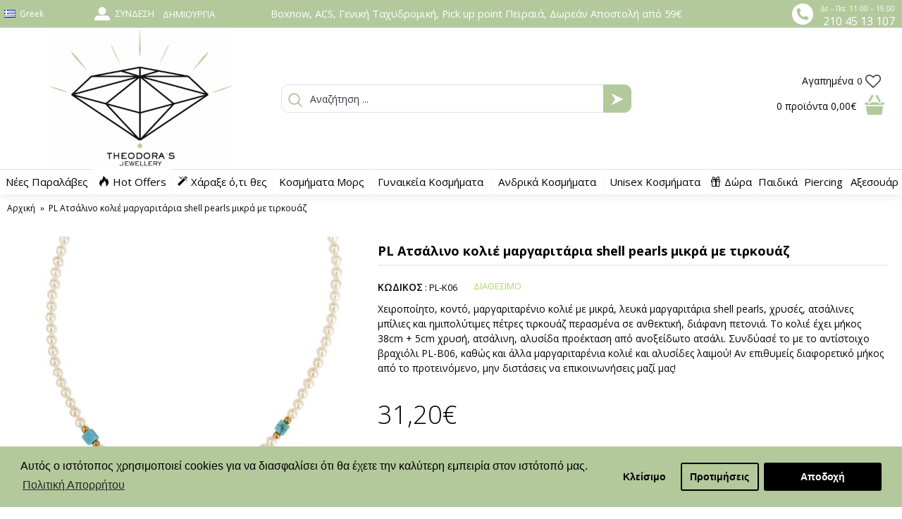

--- FILE ---
content_type: text/html; charset=utf-8
request_url: https://theodorajewellery.com/xeiropoihto-xryso-atsalino-kolie-margaritaria-shell-pearls-mikra-tirkouaz-pl-k06
body_size: 28905
content:
<!DOCTYPE html>
<html dir="ltr" lang="el" class="webkit chrome chrome131 mac journal-desktop is-guest skin-4 responsive-layout infinite-scroll center-header mega-header lang-full lang-full-mobile currency-symbol currency-symbol-mobile collapse-footer-columns mobile-menu-on-tablet header-center sticky-full backface product-grid-second-image product-list-second-image product-page product-page-2938 layout-2 route-product-product oc2 oc23 no-currency" data-j2v="2.13">
<head>
<meta charset="UTF-8" />
<meta name="p:domain_verify" content="8579d0b688c05d9db83c45052dd92dcb"/>
<meta name="viewport" content="width=device-width, initial-scale=1.0">
<meta name="format-detection" content="telephone=no">
<!--[if IE]><meta http-equiv="X-UA-Compatible" content="IE=Edge,chrome=1"/><![endif]-->
<title>PL Ατσάλινο κολιέ μαργαριτάρια shell pearls μικρά με τιρκουάζ</title>
<base href="https://theodorajewellery.com/" />
<meta name="description" content="Χειροποίητο, κοντό, μαργαριταρένιο κολιέ με μικρά, λευκά μαργαριτάρια shell pearls, χρυσές, ατσάλινες μπίλιες και ημιπολύτιμες πέτρες τιρκουάζ !" />
<meta name="keywords" content="μαργαριτάρια κολιέ, κολιέ με πέρλεσ, κολιέ με μαργαριτάρια μικρα, κολιέ μαργαριταρένιο, χειροποιητο κολιε με μαργαριταρια" />
<meta property="og:title" content="PL Ατσάλινο κολιέ μαργαριτάρια shell pearls μικρά με τιρκουάζ " />
<meta property="og:site_name" content="Theodora’s Jewellery" />
<meta property="og:url" content="https://theodorajewellery.com/xeiropoihto-xryso-atsalino-kolie-margaritaria-shell-pearls-mikra-tirkouaz-pl-k06" />
<meta property="og:description" content="Χειροποίητο, κοντό, μαργαριταρένιο κολιέ με μικρά, λευκά μαργαριτάρια shell pearls, χρυσές, ατσάλινες μπίλιες και ημιπολύτιμες πέτρες τιρκουάζ περασμένα σε ανθεκτική, διάφανη πετονιά. Το κολιέ έχει μήκος 38cm + 5cm χρυσή, ατσάλινη, αλυσίδα προέκταση από ανοξείδωτο ατσάλι. Συνδύασέ το με το αντίστοιχ" />
<meta property="og:type" content="product" />
<meta property="og:image" content="https://theodorajewellery.com/image/cache/catalog/products/jt-margarita/xeiropoihto-kolie-leykes-perles-tirkouaz-pl-k06bb-600x315.jpg" />
<meta property="og:image:width" content="600" />
<meta property="og:image:height" content="315" />
<meta name="twitter:card" content="summary" />
<meta name="twitter:title" content="PL Ατσάλινο κολιέ μαργαριτάρια shell pearls μικρά με τιρκουάζ " />
<meta name="twitter:description" content="Χειροποίητο, κοντό, μαργαριταρένιο κολιέ με μικρά, λευκά μαργαριτάρια shell pearls, χρυσές, ατσάλινες μπίλιες και ημιπολύτιμες πέτρες τιρκουάζ περασμένα σε ανθεκτική, διάφανη πετονιά. Το κολιέ έχει μήκος 38cm + 5cm χρυσή, ατσάλινη, αλυσίδα προέκταση από ανοξείδωτο ατσάλι. Συνδύασέ το με το αντίστοιχ" />
<meta name="twitter:image" content="https://theodorajewellery.com/image/cache/catalog/products/jt-margarita/xeiropoihto-kolie-leykes-perles-tirkouaz-pl-k06bb-200x200.jpg" />
<meta name="twitter:image:width" content="200" />
<meta name="twitter:image:height" content="200" />
<link href="https://theodorajewellery.com/xeiropoihto-xryso-atsalino-kolie-margaritaria-shell-pearls-mikra-tirkouaz-pl-k06" rel="canonical" />
<link rel="stylesheet" href="//fonts.googleapis.com/css?family=Open+Sans:regular,300,700,600%7CComfortaa:regular,300%7CPlayfair+Display:regular,700%7CRoboto+Slab:regular&amp;subset=latin,greek"/>
<link rel="stylesheet" href="https://theodorajewellery.com/journal-cache/_2c218e68b8b709578c4cf305deb416e6.css"/>
<script type="text/javascript" src="https://theodorajewellery.com/journal-cache/_29c8d54e744b06e5f14dea45e89c6d7c.js"></script>
<!--[if (gte IE 6)&(lte IE 8)]><script src="catalog/view/theme/journal2/lib/selectivizr/selectivizr.min.js"></script><![endif]-->
<!-- Global site tag (gtag.js) - Google Analytics -->
<script async src="https://www.googletagmanager.com/gtag/js?id=UA-113417676-1"></script>
<script>
  window.dataLayer = window.dataLayer || [];
  function gtag(){dataLayer.push(arguments);}
  gtag('js', new Date());

  gtag('config', 'UA-113417676-1');
</script>

<!-- Google tag (gtag.js) -->
<script async src="https://www.googletagmanager.com/gtag/js?id=G-JZ6J22FQJ0"></script>
<script>
  window.dataLayer = window.dataLayer || [];
  function gtag(){dataLayer.push(arguments);}
  gtag('js', new Date());

  gtag('config', 'G-JZ6J22FQJ0');
</script>
<!-- BestPrice Analytics Start -->
		<script type='text/javascript'>
			(function (a, b, c, d, s) {a.__bp360 = c;a[c] = a[c] || function (){(a[c].q = a[c].q || []).push(arguments);};
			s = b.createElement('script'); s.async = true; s.src = d; (b.body || b.head).appendChild(s);})
			(window, document, 'bp', 'https://360.bestprice.gr/360.js');

			bp('connect', 'BP-12111-HCDWV7x1h2');
		</script>
		<!-- BestPrice Analytics End -->
		<script>
        Journal.COUNTDOWN = {
        DAYS    : "Days",
        HOURS   : "Hours",
        MINUTES : "Min",
        SECONDS : "Sec"
    };
        Journal.NOTIFICATION_BUTTONS = '<div class="notification-buttons"><a class="button notification-cart" href="https://theodorajewellery.com/index.php?route=checkout/cart">Εμφάνιση καλαθιού</a><a class="button notification-checkout" href="https://theodorajewellery.com/index.php?route=checkout/checkout">Αγορά</a></div>';
</script>

        	<!--Cookie Consent Bar by iSenseLabs GDPR Extension-->
	<script>
		var analytics_cookies_disable = '_ga,_gid,_gat,__atuvc,__atuvs,__utma,__cfduid';
		var marketing_cookies_disable = '_gads,IDE,test_cookie,fr,tr,collect,GPS,PREF,BizoID';
		var disabled_cookie_sets = '';
		var url_variations = JSON.parse('[".theodorajewellery.com","theodorajewellery.com"]');
		var disable_marketing = false;
		var disable_analytics = false;

		var set_gdpr_handlers = function(){
						$('body').delegate('a.cc-btn.cc-allow', 'click', function(e) {
				$.get('https://theodorajewellery.com/index.php?route=extension/module/isenselabs_gdpr/accept_pp_from_ccb');
			});
			 
			$('body').delegate('a.cc-btn.cc-dismiss', 'click', function(e) {
									// return false;
							});
			
			$('body').delegate('a.cc-btn-close-settings', 'click', function(e) {
				$('.cc-settings-view').fadeOut(100);
			});
			$('body').delegate('a.cc-btn-save-settings', 'click', function(e) {
				var cookie_text = '';
				if ($('input[name="cookie_isl_analytics"]:checked').length == 0) {
					cookie_text += 'analytics,';
				}
				if ($('input[name="cookie_isl_marketing"]:checked').length == 0) {
					cookie_text += 'marketing,';
				}
				Cookies.set('cookieconsent_preferences_disabled', cookie_text, { expires: 365 });
				$('.cc-settings-view').fadeToggle(100);
			});
		};
		
		function maintainCookies() {
			if (disabled_cookie_sets.indexOf('marketing') >= 0) disable_marketing = true;
			if (disabled_cookie_sets.indexOf('analytics') >= 0) disable_analytics = true;
			$.each(Cookies.get(), function(i, item) {
				if (disable_analytics && (analytics_cookies_disable.indexOf(i) >= 0)) {
					$.each(url_variations, function(ai, asite) {
						clearCookie(i,asite,'/');
					});
				}
				if (disable_marketing && (marketing_cookies_disable.indexOf(i) >= 0)) {
					$.each(url_variations, function(mi, msite) {
						clearCookie(i,msite,'/');
					});
				}
			});
			return true;
		}

		var cc_popup;
		window.addEventListener("load", function(){
			cookieconsent.initialise({
			  			  			  "palette": {
				"popup": {
				  "background": "#b3c99c",
				  "text": "#000000"
				},
				"button": {
				  "background": "#000000",
				  "text": "#ffffff"
				}
			  },
			  "type": "opt-in",
              "revokeBtn": "<div class='cc-revoke {{classes}}'>Cookie Bar</div>",
			  		      "alwaysShow": true,
			  			  			  "content": {
				"message": "Αυτός ο ιστότοπος χρησιμοποιεί cookies για να διασφαλίσει ότι θα έχετε την καλύτερη εμπειρία στον ιστότοπό μας.",
				"allow": "Αποδοχή",
				"dismiss": "Κλείσιμο",
				"settings": "Προτιμήσεις",
								"link": "Πολιτική Απορρήτου",
				"href": "https://theodorajewellery.com/privacy-policy"
							  }
			}, function (popup) {
				cc_popup = popup;
			}, function (err) {
				console.log(err);
			});
			
			var html_cookie_settings = '<div id="cookieconsent:settings" class="cc-settings-view"><div class="cc-settings-dialog"><span class="cookie_settings_header">Επιλέξτε τον τύπο των Cookies που αποδέχεστε</span><br /><br /><label><input type="checkbox" checked="checked" disabled="disabled" value="functional" /> Αυστηρά απαιτούμενα cookies</label><br />Αυτά τα cookies είναι απαιτούμενα για την ομαλή λειτουργία του ιστότοπου και δεν μπορούν να απενεργοποιηθούν. Τέτοια cookies ορίζονται μόνο όταν ο χρήστης κάνει κάποιες ενέργειες, όπως, να αλλάζει γλώσσα ή νόμισμα, είσοδος στο προσωπικό προφίλ του, προτιμήσεις ιδιωτικότητας. Μπορείτε να ορίσετε στο πρόγραμμα περιήγησής σας να αποκλείει αυτά τα cookies, αλλά ο ιστοτοπός μας μπορεί να μην λειτουργεί σωστά. <br /><br /><label><input type="checkbox"  name="cookie_isl_analytics" value="analytics" /> Ανάλυση και Στατιστικά</label><br />Αυτά τα cookies μας επιτρέπουν να μετράμε την επισκεψιμότητα του ιστοτόπου μας και να παρακολουθούμε τις πηγές επισκεψιμότητας, συλλέγοντας δεδομένα. Μπορούν επίσης να μας βοηθήσουν να κατανοήσουμε ποια προϊόντα και ενέργειες είναι πιο δημοφιλή. <br /><br /><label><input type="checkbox"  name="cookie_isl_marketing" value="marketing" /> Διαφήμιση και Μάρκετινγκ</label><br />Αυτά τα cookies συνήθως καθορίζονται από τους συνεργάτες μας. Μπορούν να χρησιμοποιηθούν για να δημιουργήσουν ένα προφίλ με τα ενδιαφέροντά σας και να σας εμφανιστούν αργότερα σχετικές διαφημίσεις. Αν δεν θέλετε αυτά τα cookies, δεν θα σας εμφανίζονται στοχευμένες διαφημίσεις για τα ενδιαφέροντά σας. <br /><br /><div class="cc-compliance cc-highlight"><a class="cc-btn cc-btn-close-settings">Κλείσιμο</a>&nbsp;&nbsp;<a class="cc-btn cc-btn-save-settings">Αποθήκευση</a></div></div></div>';
			$('body').append(html_cookie_settings);
			set_gdpr_handlers();
			maintainCookies();
		});

	</script>
	
	<style>.cc-btn {}
.cc-dismiss {}
.cc-settings {}
.cc-allow {}
.cc-message {}
.cc-link {}
.cc-window {}
.cc-close {}
.cc-revoke {}
.cc-settings-view {}
.cc-settings-dialog {}
.cc-btn-close-settings {}
.cc-btn-save-setings {}</style>        
<script type="text/javascript">
	var addButtonChecker = {
	'AddToCartProduct': function(product_id, quantity) {
		$.ajax({
			async: false,
			url: 'index.php?route=checkout/cart/checkAddToCart',
			type: 'post',
			data: $('#product input[type=\'text\'], #product input[type=\'hidden\'], #product input[type=\'radio\']:checked, #product input[type=\'checkbox\']:checked, #product select, #product textarea'),
			dataType: 'json',
			success: function(jsonCartCheck) {
				if (jsonCartCheck['AddToCart']!="") {
					(new Function(jsonCartCheck['AddToCart']))()
				}
			}
		});
	},
	'AddToCart': function(product_id, quantity) {
		$.ajax({
			async: false,
			url: 'index.php?route=checkout/cart/checkAddToCart',
			type: 'post',
			data: 'product_id=' + product_id + '&quantity=' + (typeof(quantity) != 'undefined' ? quantity : 1),
			dataType: 'json',
			success: function(jsonCartCheck) {
				if (jsonCartCheck['AddToCart']!="") {
					(new Function(jsonCartCheck['AddToCart']))()
				}
			}
		});
	},
	'AddToWishlist': function(product_id, quantity) {
		$.ajax({
			async: false,
			url: 'index.php?route=checkout/cart/checkAddToWishlist',
			type: 'post',
			data: 'product_id=' + product_id,
			dataType: 'json',
			success: function(jsonWishCheck) {
				if (jsonWishCheck['AddToWishlist']!="") {
					(new Function(jsonWishCheck['AddToWishlist']))()
				}
			}
		});
	}
	}</script>
<!-- Facebook Pixel Code -->
<script>
!function(f,b,e,v,n,t,s)
{if(f.fbq)return;n=f.fbq=function(){n.callMethod?
n.callMethod.apply(n,arguments):n.queue.push(arguments)};
if(!f._fbq)f._fbq=n;n.push=n;n.loaded=!0;n.version='2.0';
n.queue=[];t=b.createElement(e);t.async=!0;
t.src=v;s=b.getElementsByTagName(e)[0];
s.parentNode.insertBefore(t,s)}(window,document,'script',
'https://connect.facebook.net/en_US/fbevents.js');
fbq('init', '1598775533749716', {}); 
fbq('track', 'PageView');fbq('track', 'ViewContent', {
content_name: 'PL Ατσάλινο κολιέ μαργαριτάρια shell pearls μικρά με τιρκουάζ ',
content_ids: ['2938'],
content_type: 'product',
value: 31.2,
currency: 'EUR'
});
</script>
<noscript>
<img height="1" width="1"
src="https://www.facebook.com/tr?id=1598775533749716&ev=PageView
&noscript=1"/>
</noscript>
<!-- End Facebook Pixel Code -->
          <meta name="facebook-domain-verification" content="74nmt12fmsxu91a5jye93wnczbfhm3" />
        
      

          <script>
            !function (w, d, t) {
              w.TiktokAnalyticsObject=t;var ttq=w[t]=w[t]||[];ttq.methods=["page","track","identify","instances","debug","on","off","once","ready","alias","group","enableCookie","disableCookie"],ttq.setAndDefer=function(t,e){t[e]=function(){t.push([e].concat(Array.prototype.slice.call(arguments,0)))}};for(var i=0;i<ttq.methods.length;i++)ttq.setAndDefer(ttq,ttq.methods[i]);ttq.instance=function(t){for(var e=ttq._i[t]||[],n=0;n<ttq.methods.length;n++
)ttq.setAndDefer(e,ttq.methods[n]);return e},ttq.load=function(e,n){var i="https://analytics.tiktok.com/i18n/pixel/events.js";ttq._i=ttq._i||{},ttq._i[e]=[],ttq._i[e]._u=i,ttq._t=ttq._t||{},ttq._t[e]=+new Date,ttq._o=ttq._o||{},ttq._o[e]=n||{};n=document.createElement("script");n.type="text/javascript",n.async=!0,n.src=i+"?sdkid="+e+"&lib="+t;e=document.getElementsByTagName("script")[0];e.parentNode.insertBefore(n,e)};

              ttq.load('CEGUNPJC77U8BHMF88D0');
              ttq.page();
            }(window, document, 'ttq');
          </script>
        
      

				<!-- Glami piXel for Theodorajewellery.com -->
				<script>
				(function(f, a, s, h, i, o, n) {f['GlamiTrackerObject'] = i;
				f[i]=f[i]||function(){(f[i].q=f[i].q||[]).push(arguments)};o=a.createElement(s),
				n=a.getElementsByTagName(s)[0];o.async=1;o.src=h;n.parentNode.insertBefore(o,n)
				})(window, document, 'script', '//www.glami.gr/js/compiled/pt.js', 'glami');

				glami('create', '2DF949BEB6DB2F5BCEDB084016938E48', 'gr');
				glami('track', 'PageView');
				</script>
				<!-- End Glami piXel -->
			
<script type="text/javascript"><!--
$(document).ready(function() {
                    setTimeout(function() {
                        console.log('Flickity 500');
                        $('.main-gallery').flickity({
                            cellAlign: 'left',
                            contain: true
                        });
                    }, 500);
	$('body').on('click', '.otp_bullet', function(e){
		e.preventDefault();
		$(this).parent().siblings('a').find('img').attr('src', $(this).attr('thumb'));
		$('.otp_bullet').removeClass('selected');
		$(this).addClass('selected');
	});
});
function setOtpImageMouseOver(element) {
	let imageAnchor = element.parentElement.parentElement.parentElement.querySelector('a.has-second-image');
	if (imageAnchor) {
		imageAnchor.setAttribute('secondImageBg', imageAnchor.style.background);
		imageAnchor.style.background = 'url(' + element.getAttribute('thumb') + ') no-repeat';
	} else {
		let imageEl = element.parentElement.parentElement.parentElement.querySelector('a img');
		imageEl.setAttribute('secondImageBg', imageEl.src);
		imageEl.src = element.getAttribute('thumb');
	}
}
function setOtpImageMouseOut(element) {
	let imageAnchor = element.parentElement.parentElement.parentElement.querySelector('a.has-second-image');
	if (imageAnchor) {
		imageAnchor.style.background = imageAnchor.getAttribute('secondImageBg');
	} else {
		let imageEl = element.parentElement.parentElement.parentElement.querySelector('a img');
		imageEl.src = imageEl.getAttribute('secondImageBg');
	}
}
//--></script>
<style type="text/css">
.otp_bullets {
	float: left;
	position: relative;
	width: 100%;
	z-index: 3;
}
.product-thumb .otp_bullets {
	padding: 10px 20px 10px 20px;
}
.product-list .product-thumb .otp_bullets {
	padding: 5px 0 10px 0;
}
a.otp_bullet {
	padding: 5px 5px;
	outline: 0;
}
a.otp_bullet img {
	border: 1px solid #cccccc;
	-webkit-border-radius: 50% !important;
	-moz-border-radius: 50% !important;
	border-radius: 50% !important;
}
.product-thumb .image .otp_bullet img {
	padding: 2px;
	}
.otp_bullet {
}
.otp_bullet:hover, .otp_bullet.selected {
}
</style>
<link rel="stylesheet" href="https://unpkg.com/flickity@2/dist/flickity.min.css">
					<script src="https://unpkg.com/flickity@2/dist/flickity.pkgd.min.js"></script>
					<style>
                        .main-gallery {
                            width: 100%;
                            padding: 16px 0;
                            aspect-ratio: 1;
                            overflow: hidden;
                        }
						.gallery-cell {
							width: 100%;
						}
						.flickity-button {
							background: rgba(192, 192, 192, 0.5); 
						}
						.flickity-button:hover {
							background: rgb(192, 192, 192);
						}
						.flickity-prev-next-button {
							width: 22px;
							height: 22px;
						}
						.flickity-button:disabled {
							/* allow disabled button to capture pointer up event. #716 */
							pointer-events: auto !important;
							background: rgba(192, 192, 192, 0.5); 
						}
						/* position dots in carousel */
						.flickity-page-dots {
							bottom: 10px;
						}
						/* white circles */
						.flickity-page-dots .dot {
							width: 12px;
							height: 12px;
							opacity: 1;
							background: transparent;
							border: 2px solid rgba(192, 192, 192, 0.5);
						}
						/* fill-in selected dot */
						.flickity-page-dots .dot.is-selected {
							background: rgba(192, 192, 192);
						}
					</style>
				<!-- Copyright (c) Facebook, Inc. and its affiliates. -->
<!-- All rights reserved. -->

<!-- This source code is licensed under the license found in the -->
<!-- LICENSE file in the root directory of this source tree. -->
<script type="text/javascript">
  // we are using this flag to determine if the pixel
  // is successfully added to the header
  window.isFacebookPixelInHeaderAdded = 1;
  window.isFacebookPixelAdded = 1;
</script>

<script type="text/javascript">
  function facebook_loadScript(url, callback) {
    var script = document.createElement("script");
    script.type = "text/javascript";
    if(script.readyState) {  // only required for IE <9
      script.onreadystatechange = function() {
        if (script.readyState === "loaded" || script.readyState === "complete") {
          script.onreadystatechange = null;
          if (callback) {
            callback();
          }
        }
      };
    } else {  //Others
      if (callback) {
        script.onload = callback;
      }
    }

    script.src = url;
    document.getElementsByTagName("head")[0].appendChild(script);
  }
</script>

<script type="text/javascript">
  (function() {
    var enableCookieBar = '1';
    if (enableCookieBar == '1') {
      facebook_loadScript("catalog/view/javascript/facebook_business/cookieconsent.min.js");

      // loading the css file
      var css = document.createElement("link");
      css.setAttribute("rel", "stylesheet");
      css.setAttribute("type", "text/css");
      css.setAttribute(
        "href",
        "catalog/view/theme/css/facebook_business/cookieconsent.min.css");
      document.getElementsByTagName("head")[0].appendChild(css);

      window.addEventListener("load", function(){
        function setConsent() {
          fbq(
            'consent',
            this.hasConsented() ? 'grant' : 'revoke'
          );
        }
        window.cookieconsent.initialise({
          palette: {
            popup: {
              background: '#237afc'
            },
            button: {
              background: '#fff',
              text: '#237afc'
            }
          },
          cookie: {
            name: fbq.consentCookieName
          },
          type: 'opt-out',
          showLink: false,
          content: {
            allow: 'Agree',
            deny: 'Opt Out',
            header: 'Our Site Uses Cookies',
            message: 'By clicking Agree, you agree to our <a class="cc-link" href="https://www.facebook.com/legal/terms/update" target="_blank">terms of service</a>, <a class="cc-link" href="https://www.facebook.com/policies/" target="_blank">privacy policy</a> and <a class="cc-link" href="https://www.facebook.com/policies/cookies/" target="_blank">cookies policy</a>.'
          },
          layout: 'basic-header',
          location: true,
          revokable: true,
          onInitialise: setConsent,
          onStatusChange: setConsent,
          onRevokeChoice: setConsent
        }, function (popup) {
          // If this isn't open, we know that we can use cookies.
          if (!popup.getStatus() && !popup.options.enabled) {
            popup.setStatus(cookieconsent.status.dismiss);
          }
        });
      });
    }
  })();
</script>

<script type="text/javascript">
  (function() {
    !function(f,b,e,v,n,t,s){if(f.fbq)return;n=f.fbq=function(){n.callMethod?
    n.callMethod.apply(n,arguments):n.queue.push(arguments)};if(!f._fbq)f._fbq=n;
    n.push=n;n.loaded=!0;n.version='2.0';n.queue=[];t=b.createElement(e);t.async=!0;
    t.src=v;s=b.getElementsByTagName(e)[0];s.parentNode.insertBefore(t,s)}(window,
    document,'script','https://connect.facebook.net/en_US/fbevents.js');

    var enableCookieBar = '1';
    if (enableCookieBar == '1') {
      fbq.consentCookieName = 'fb_cookieconsent_status';

      (function() {
        function getCookie(t){var i=("; "+document.cookie).split("; "+t+"=");if(2==i.length)return i.pop().split(";").shift()}
        var consentValue = getCookie(fbq.consentCookieName);
        fbq('consent', consentValue === 'dismiss' ? 'grant' : 'revoke');
      })();
    }

      })();
</script>

<script type="text/javascript">
  // we are using this flag to determine if the customer chat
  // is successfully added to the header
  window.isFacebookCustomerChatInHeaderAdded = 1;
  window.isFacebookCustomerChatAdded=1;
</script>

</head>

                
<!--div id="header-notification" style="background-color:#E20089; font-size:16px; text-align:center; color:#fff; width:100%; padding: 5px 0; top:0px;">Καλή χρονιά! Τη Δευτέρα 5 Ιανουαρίου θα είμαστε κλειστά. </div-->
<!--div id="header-notification" style="background-color:#B3C99C; font-size:11pt; text-align:center; color:#fff; width:100%; padding: 5px 0; top:0px;"><b>Καλή χρονιά! Τη Δευτέρα 5 Ιανουαρίου θα είμαστε κλειστά. </b></div-->
<!--div id="header-notification" style="background-color:#000000; font-size:12pt; text-align:center; color:#fff; width:100%; padding: 5px 0; top:0px;">Καλή χρονιά! Τη Δευτέρα 5 Ιανουαρίου θα είμαστε κλειστά. </div-->
<style>
    #custom-popup {
        position: fixed;
        top: 50%;
        left: 50%;
        transform: translate(-50%, -50%);
        width: 600px;
        max-width: 80%;
        padding: 50px;
        box-shadow: 0 5px 30px rgba(0,0,0,.30);
        background: #fff;
        font-size: 16px;
        z-index: 999;
    }
    #custom-popup h2 {
        font-size: 22px;
    }
    #custom-popup a.custom-button-close {
        position: relative;
        padding: 5px 20px;
        display: inline-block;
        margin-top: 20px;
        text-decoration: none;
        color: #fff;
        background: #111;
    }
	#custom-popup p.box-now-easter-giveaway {
		height: 300px;
		background-repeat: no-repeat;
		background-size: cover;
		background-image: url('/image/BirthdayGiveaway1200x628.png');
		margin: 10px 0;
	}
    @media screen and (min-width: 1550px) {
        .hide-in-widescreen { display: none; } 
    }
	@media only screen and (max-width: 768px) {
        #custom-popup p.box-now-easter-giveaway {
			height: 480px;
			background-repeat: no-repeat;
			background-image: url('/image/BirthdayGiveaway1080x1920.png');
			margin: 10px 0;
		}
    }
</style>
<script type="text/javascript">
    var beginTimestamp = new Date('2020-11-27 00:00:00').getTime();
    var endTimestamp = new Date('2020-12-01 00:00:00').getTime();
    var currentTimestamp = new Date().getTime();
    if (currentTimestamp > beginTimestamp && currentTimestamp < endTimestamp) {
        $('#header-notification').prepend('<span style="color:black;font-size:20px;font-weight:bold;padding:0 10px;">BLACK FRIDAY SALES 27-30/11</span><br class="hide-in-widescreen" />');
        $('#header-notification').append('<br class="hide-in-widescreen" /><span style="color:black;font-size:20px;font-weight:bold;padding:0 10px;">BLACK FRIDAY SALES 27-30/11</span>');
    }
    if (false) { //if (document.cookie.indexOf("popupviewed") === -1) {
        document.cookie = "popupviewed=1;max-age=86400";
        function closePopup() {
            document.body.removeChild(document.getElementById('custom-popup'));
        }
        setTimeout(function() {
            var div = document.createElement('div');
            div.id = 'custom-popup';
            div.innerHTML = `
				<h2>Καλή χρονιά! Τη Δευτέρα 5 Ιανουαρίου θα είμαστε κλειστά.</h2>
                <p></p>
                <a class="custom-button-close" onclick="closePopup()">OK</a>
            `;
            document.body.appendChild(div);
        }, 2000);
    }
</script>
<body 
            >

						<script async src="//go.linkwi.se/delivery/js/tl.js"></script>
			<script>
			window.lw=window.lw||function(){(lw.q=lw.q||[]).push(arguments)};lw.l
			=+new Date;
			lw("setProgram", "10483");
			lw("setDecimal", ".");
			</script>			
			
<!--[if lt IE 9]>
<div class="old-browser">You are using an old browser. Please <a href="http://windows.microsoft.com/en-us/internet-explorer/download-ie">upgrade to a newer version</a> or <a href="http://browsehappy.com/">try a different browser</a>.</div>
<![endif]-->
<header class="journal-header-center journal-header-mega">
    <div class="header">
    <div class="journal-top-header j-min z-1"></div>
    <div class="journal-menu-bg z-0"> </div>
    <div class="journal-center-bg j-100 z-0"> </div>

    <div id="header" class="journal-header z-2">

        <div class="header-assets top-bar">
		
			<div class="top-left-lang xs-30 sm-50 md-10 lg-10 xl-10">
								<div class="journal-language j-min">
					<form action="https://theodorajewellery.com/index.php?route=common/language/language" method="post" enctype="multipart/form-data">
    <div id="language" class="full-text">
        <div class="btn-group">
            <button class="dropdown-toggle" type="button" data-hover="dropdown">
                <div><img width="16" height="11" src="https://theodorajewellery.com/catalog/language/el-gr/el-gr.png" alt="Greek" /><span class="language-text">Greek</span></div>
            </button>
            <ul class="dropdown-menu">
                                                                                                    <li><a onclick="$(this).closest('form').find('input[name=\'code\']').val('el-gr'); $(this).closest('form').submit();"><img width="16" height="11" src="https://theodorajewellery.com/catalog/language/el-gr/el-gr.png" alt="Greek" title="Greek" /><span class="language-text">Greek</span></a></li>
                                                                                                                        <li><a onclick="$(this).closest('form').find('input[name=\'code\']').val('en-gb'); $(this).closest('form').submit();"><img width="16" height="11" src="https://theodorajewellery.com/catalog/language/en-gb/en-gb.png" alt="English" title="English" /><span class="language-text">English</span></a></li>
                                                </ul>
        </div>
        <input type="hidden" name="code" value="" />
        <input type="hidden" name="redirect" value="https://theodorajewellery.com/xeiropoihto-xryso-atsalino-kolie-margaritaria-shell-pearls-mikra-tirkouaz-pl-k06?_route_=xeiropoihto-xryso-atsalino-kolie-margaritaria-shell-pearls-mikra-tirkouaz-pl-k06" />
    </div>
</form>
				</div>
				
								<!-- *** -->
				<div class="top_left_wishlist">
                    <ul class="top-menu">
                    <li>
                            <a href="https://theodorajewellery.com/index.php?route=account/wishlist" class="m-item wishlist-total">                    <span class="top-menu-link"><span class="wishlist-text-st">Αγαπημένα</span><span class="wishlist-number-st"><span class="product-count">0</span></span></span><i style="margin-left: 5px; color: rgb(56, 56, 56); font-size: 22px"  data-icon="&#xf08a;"></i>                </a>
                                </li>                    </ul>
                </div>
				<!-- *** -->
			</div>
		
            <div class="journal-links j-min xs-70 sm-50 md-25 lg-20 xl-20">
                <div class="links j-min">
                    <ul class="top-menu">
                    <li>
                            <a href="https://theodorajewellery.com/index.php?route=account/login" class="m-item "><i style="margin-right: 5px; color: rgb(255, 255, 255); font-size: 22px" data-icon="&#xe1b8;"></i>                    <span class="top-menu-link">Σύνδεση</span>                </a>
                                </li>
            <li>
                            <a href="https://theodorajewellery.com/index.php?route=account/register" class="m-item ">                    <span class="top-menu-link">Δημιουργία</span>                </a>
                                </li>                    </ul>
                </div>
            </div>
			
			<div class="top-center-text xs-100 sm-100 md-35 lg-45 xl-50">
				<span class="text_top_center">Βoxnow, ACS, Γενική Ταχυδρομική, Pick up point Πειραιά, Δωρεάν Αποστολή από 59€</span>
			</div>

            <div class="journal-secondary j-min xs-100 sm-100 md-30 lg-25 xl-20">
				<div class="top-rightinfo-st">
					<div class="toprightinfo-img"><img class="top-img-phone-right-st" src="https://theodorajewellery.com/image/catalog/info/phone-right.png" width="30" height="30"></div>
					<div class="toprighttext">
						<div class="toprightfirsttext">Δε – Πα: 11.00 – 19.00</div>
						<div class="toprightsecondtext"><a href="tel:2104513107">210 45 13 107</a></div>
					</div>
				</div>
            </div>
        </div>

        <div class="header-assets">
            <div class="journal-logo j-100 xs-100 sm-100 md-30 lg-30 xl-30">
                                    <div id="logo">
                        <a href="https://theodorajewellery.com/">
                            <img src="https://theodorajewellery.com/image/cache/catalog/info/logotype-800x600.png" width="800" height="600" alt="Theodora’s Jewellery" title="Theodora’s Jewellery" class="logo-1x" />                        </a>
                    </div>
                            </div>
            <div class="journal-search j-min xs-100 sm-50 md-45 lg-45 xl-45">
                                    <div id="search" class="input-group j-min">
  <input type="text" name="search" value="" placeholder="Αναζήτηση ..." autocomplete="off" class="form-control input-lg" />
  <div class="button-search"><button type="button"><i></i></button></div>
</div>                            </div>

            <div class="journal-cart j-min xs-100 sm-50 md-25 lg-25 xl-25">
			    <!-- *** -->
				<div class="top_right_wishlist">
                    <ul class="top-menu">
                    <li>
                            <a href="https://theodorajewellery.com/index.php?route=account/wishlist" class="m-item wishlist-total">                    <span class="top-menu-link"><span class="wishlist-text-st">Αγαπημένα</span><span class="wishlist-number-st"><span class="product-count">0</span></span></span><i style="margin-left: 5px; color: rgb(56, 56, 56); font-size: 22px"  data-icon="&#xf08a;"></i>                </a>
                                </li>                    </ul>
                </div>
				<!-- *** -->
			
                <div id="cart" class="btn-group btn-block">
  <button type="button" data-toggle="dropdown" class="btn btn-inverse btn-block btn-lg dropdown-toggle heading"><a><span id="cart-total" data-loading-text="Φόρτωση...&nbsp;&nbsp;"><span class="cartproductnumber-st">0</span> <span class="cartproducttext-st">προϊόντα</span> <span class="cartproductprice-st">0,00€</span></span> <i></i></a></button>
  <div class="content">
    <ul class="cart-wrapper">
        <li>
      <p class="text-center empty">Το καλάθι αγορών είναι άδειο!</p>
    </li>
        </ul>
  </div>
</div>
            </div>
        </div>

        <div class="journal-menu j-min xs-100 sm-100 md-100 lg-100 xl-100">
            <style>#main-menu-item-2 a { color: rgb(0, 0, 0) !important; } #main-menu-item-2 { background-color: rgb(255, 255, 255) !important; } #main-menu-item-2 a:hover { color: rgb(255, 255, 255) !important; }</style>
<div class="mobile-trigger"></div>
<ul class="super-menu mobile-menu menu-table" style="table-layout: auto">
        <li id="main-menu-item-1" class="mega-menu-categories ">
                <a href="https://theodorajewellery.com/new-arrivals" ><span class="main-menu-text">Νέες Παραλάβες</span></a>
                                                
        
        <span class="mobile-plus">+</span>
    </li>
        <li id="main-menu-item-2" class="mega-menu-categories ">
                <a href="https://theodorajewellery.com/prosfores-kosmimata" ><i style="margin-right: 5px; " data-icon="&#xe1e8;"></i><span class="main-menu-text">Hot Offers</span></a>
                                                
        
        <span class="mobile-plus">+</span>
    </li>
        <li id="main-menu-item-3" class="mega-menu-mixed ">
                <a href="https://theodorajewellery.com/proswpopoihmena-kosmimata" ><i style="margin-right: 5px; " data-icon="&#xf0d0;"></i><span class="main-menu-text">Χάραξε ό,τι θες</span></a>
                                                
                <div class="mega-menu">
        
            
                                                <div class="mega-menu-column mega-menu-html mega-menu-html-block " style="width: 25%;">
                                <div>
                                <div class="wrapper">
                <div class="mainmenuleft daxtilidia_price_st">
<div class="mainmenutitle"><span style="font-size:14px;">&Tau;&Iota;&Mu;&Eta;</span></div>

<ul class="menumain_ulst">
	<li class="menumain_list">
	<div><span style="font-size:14px;"><a href="https://theodorajewellery.com/mens-jewelry#/sort=p.date_added/order=DESC/limit=12/minPrice=0/maxPrice=30"><span class="menulink_st">0-30</span></a></span></div>
	</li>
	<li class="menumain_list">
	<div><span style="font-size:14px;"><a href="https://theodorajewellery.com/mens-jewelry#/sort=p.date_added/order=DESC/limit=12/minPrice=31/maxPrice=60"><span class="menulink_st">31-60</span></a></span></div>
	</li>
	<li class="menumain_list">
	<div><span style="font-size:14px;"><a href="https://theodorajewellery.com/mens-jewelry#/sort=p.date_added/order=DESC/limit=12/minPrice=61/maxPrice=100"><span class="menulink_st">61-100</span></a></span></div>
	</li>
	<li class="menumain_list">
	<div><span style="font-size:14px;"><a href="https://theodorajewellery.com/mens-jewelry#/sort=p.date_added/order=DESC/limit=12/minPrice=101/maxPrice=200"><span class="menulink_st">101-200</span></a></span></div>
	</li>
	<li class="menumain_list">
	<div><span style="font-size:14px;"><a href="https://theodorajewellery.com/mens-jewelry#/sort=p.date_added/order=DESC/limit=12/minPrice=201/maxPrice=300"><span class="menulink_st">201-300</span></a></span><br />
	&nbsp;</div>
	</li>
</ul>
</div>

<div class="mainmenutitle"><span style="font-size:14px;">&Kappa;&Alpha;&Tau;&Eta;&Gamma;&Omicron;&Rho;&Iota;&Alpha;</span></div>

<div class="mainmenuright daxtilidia_cat_st">
<ul class="menumain_ulst">
	<li class="menumain_list">
	<div><span style="font-size:14px;"><a href="https://theodorajewellery.com/proswpopoihmena-kosmimata/kolie-mentagion-gia-xaraksi">&Kappa;&omicron;&lambda;&iota;έ &kappa;&alpha;&iota; &mu;&epsilon;&nu;&tau;&alpha;&gamma;&iota;ό&nu; &gamma;&iota;&alpha; &chi;ά&rho;&alpha;&xi;&eta;</a></span></div>
	</li>
	<li class="menumain_list">
	<div><span style="font-size:14px;"><a href="https://theodorajewellery.com/proswpopoihmena-kosmimata/braxiolia-xeiropedes-gia-xaraksi">&Beta;&rho;&alpha;&chi;&iota;ό&lambda;&iota;&alpha; &amp; &Chi;&epsilon;&iota;&rho;&omicron;&pi;έ&delta;&epsilon;&sigmaf; &gamma;&iota;&alpha; &chi;ά&rho;&alpha;&xi;&eta;</a></span></div>
	</li>
	<li class="menumain_list">
	<div><span style="font-size:14px;"><a href="https://theodorajewellery.com/proswpopoihmena-kosmimata/mprelok-gia-xaraksi">&Mu;&pi;&rho;&epsilon;&lambda;ό&kappa; &gamma;&iota;&alpha; &chi;ά&rho;&alpha;&xi;&eta;</a></span></div>
	</li>
	<li class="menumain_list">
	<div><span style="font-size:14px;"><a href="https://theodorajewellery.com/proswpopoihmena-kosmimata/daxtylidia-gia-xaraksi">&Delta;&alpha;&chi;&tau;&upsilon;&lambda;ί&delta;&iota;&alpha; &gamma;&iota;&alpha; &chi;ά&rho;&alpha;&xi;&eta;</a></span></div>
	</li>
</ul>
</div>                </div>
                </div>
                            </div>
                            </div>
        
        <span class="mobile-plus">+</span>
    </li>
        <li id="main-menu-item-4" class="mega-menu-categories ">
                <a href="https://theodorajewellery.com/kosmimata-morse" ><span class="main-menu-text">Κοσμήματα Μορς</span></a>
                                                
        
        <span class="mobile-plus">+</span>
    </li>
        <li id="main-menu-item-5" class="mega-menu-mixed ">
                <a href="https://theodorajewellery.com/gynaikeia-kosmimata" ><span class="main-menu-text">Γυναικεία Κοσμήματα</span></a>
                                                
                <div class="mega-menu">
        
            
                                                <div class="mega-menu-column mega-menu-html mega-menu-html-block " style="width: 33.33333%;">
                                <div>
                                <div class="wrapper">
                <div class="mainmenu_st">
<div class="mainmenuleft" style="float:left;width:40%;">
<div class="mainmenutitle">&Tau;&iota;&mu;ή</div>

<ul class="menumain_ulst">
	<li class="menumain_list"><a href="https://theodorajewellery.com/gynaikeia-kosmimata#/sort=p.date_added/order=DESC/limit=12/minPrice=0/maxPrice=30"><span class="menulink_st">0-30</span></a></li>
	<li class="menumain_list"><a href="https://theodorajewellery.com/gynaikeia-kosmimata#/sort=p.date_added/order=DESC/limit=12/minPrice=31/maxPrice=60"><span class="menulink_st">31-60</span></a></li>
	<li class="menumain_list"><a href="https://theodorajewellery.com/gynaikeia-kosmimata#/sort=p.date_added/order=DESC/limit=12/minPrice=61/maxPrice=100"><span class="menulink_st">61-100</span></a></li>
	<li class="menumain_list"><a href="https://theodorajewellery.com/gynaikeia-kosmimata#/sort=p.date_added/order=DESC/limit=12/minPrice=101/maxPrice=200"><span class="menulink_st">101-200</span></a></li>
	<li class="menumain_list"><a href="https://theodorajewellery.com/gynaikeia-kosmimata#/sort=p.date_added/order=DESC/limit=12/minPrice=201/maxPrice=400"><span class="menulink_st">201-400</span></a></li>
</ul>
&nbsp;

<div class="mainmenutitle">&Mu;έ&tau;&alpha;&lambda;&lambda;&alpha;</div>

<ul class="menumain_ulst">
	<li class="menumain_list"><a href="https://theodorajewellery.com/gynaikeia-kosmimata#/μεταλλα-υλικα-ασημί-f13-v80/sort=p.date_added/order=DESC/limit=12"><span class="menulink_st">&Alpha;&sigma;ή&mu;&iota;</span></a></li>
	<li class="menumain_list"><a href="https://theodorajewellery.com/gynaikeia-kosmimata#/μεταλλα-υλικα-ατσάλι-f13-v88/sort=p.date_added/order=DESC/limit=12"><span class="menulink_st">&Alpha;&tau;&sigma;ά&lambda;&iota;</span></a></li>
	<li class="menumain_list"><a href="https://theodorajewellery.com/gynaikeia-kosmimata#/μεταλλα-υλικα-διάφορα-υλικά-f13-v91/sort=p.date_added/order=DESC/limit=12"><span class="menulink_st">Ά&lambda;&lambda;&alpha; &upsilon;&lambda;&iota;&kappa;ά</span></a></li>
</ul>
</div>

<div class="mainmenuright" style="width:60%;">
<div class="mainmenutitle"><a href="https://theodorajewellery.com/gynaikeia-kosmimata/rings">&Gamma;&upsilon;&nu;&alpha;&iota;&kappa;&epsilon;ί&alpha; &delta;&alpha;&chi;&tau;&upsilon;&lambda;ί&delta;&iota;&alpha;</a></div>

<ul class="menumain_ulst">
	<li class="menumain_list"><a href="https://theodorajewellery.com/gynaikeia-kosmimata/rings/solitaire-rings"><span class="menulink_st">&Mu;&omicron;&nu;ό&pi;&epsilon;&tau;&rho;&alpha; &delta;&alpha;&chi;&tau;&upsilon;&lambda;ί&delta;&iota;&alpha;</span></a></li>
	<li class="menumain_list"><a href="https://theodorajewellery.com/gynaikeia-kosmimata/rings/bands"><span class="menulink_st">&Beta;&epsilon;&rho;ά&kappa;&iota;&alpha; - &omicron;&lambda;ό&beta;&epsilon;&rho;&alpha;</span></a></li>
	<li class="menumain_list"><a href="https://theodorajewellery.com/gynaikeia-kosmimata/rings/No-stone-rings"><span class="menulink_st">&Delta;&alpha;&chi;&tau;&upsilon;&lambda;ί&delta;&iota;&alpha; &chi;&omega;&rho;ί&sigmaf; &pi;έ&tau;&rho;&epsilon;&sigmaf;</span></a></li>
	<li class="menumain_list"><a href="https://theodorajewellery.com/gynaikeia-kosmimata/rings/daxtylidia-me-petres"><span class="menulink_st">&Delta;&alpha;&chi;&tau;&upsilon;&lambda;ί&delta;&iota;&alpha; &mu;&epsilon; &pi;έ&tau;&rho;&epsilon;&sigmaf;</span></a></li>
	<li class="menumain_list"><a href="https://theodorajewellery.com/gynaikeia-kosmimata/rings/swarovski-daxtylidia"><span class="menulink_st">Swarovski &delta;&alpha;&chi;&tau;&upsilon;&lambda;ί&delta;&iota;&alpha;</span></a></li>
	<li class="menumain_list"><a href="https://theodorajewellery.com/gynaikeia-kosmimata/rings/statement-rings"><span class="menulink_st">&Epsilon;&nu;&tau;&upsilon;&pi;&omega;&sigma;&iota;&alpha;&kappa;ά &delta;&alpha;&chi;&tau;&upsilon;&lambda;ί&delta;&iota;&alpha;</span></a></li>
	<li class="menumain_list"><a href="https://theodorajewellery.com/gynaikeia-kosmimata/rings/chevalier-rings"><span class="menulink_st">&Sigma;&epsilon;&beta;&alpha;&lambda;&iota;έ &delta;&alpha;&chi;&tau;&upsilon;&lambda;ί&delta;&iota;&alpha;</span></a></li>
	<li class="menumain_list"><a href="https://theodorajewellery.com/gynaikeia-kosmimata/rings/daxtylidia-podiou"><span class="menulink_st">&Delta;&alpha;&chi;&tau;&upsilon;&lambda;ί&delta;&iota;&alpha; &pi;&omicron;&delta;&iota;&omicron;ύ</span></a></li>
	<li class="menumain_list"><a href="https://theodorajewellery.com/gynaikeia-kosmimata/rings/set-daxtylidia"><span class="menulink_st">&Sigma;&epsilon;&tau; &delta;&alpha;&chi;&tau;&upsilon;&lambda;ί&delta;&iota;&alpha;</span></a></li>
</ul>
&nbsp;

<div class="mainmenutitle"><a href="https://theodorajewellery.com/gynaikeia-kosmimata/earrings">&Gamma;&upsilon;&nu;&alpha;&iota;&kappa;&epsilon;ί&alpha; &sigma;&kappa;&omicron;&upsilon;&lambda;&alpha;&rho;ί&kappa;&iota;&alpha;</a></div>

<ul class="menumain_ulst">
	<li class="menumain_list"><a href="https://theodorajewellery.com/gynaikeia-kosmimata/earrings/hoop-earrings"><span class="menulink_st">&Sigma;&kappa;&omicron;&upsilon;&lambda;&alpha;&rho;ί&kappa;&iota;&alpha; &kappa;&rho;ί&kappa;&omicron;&iota;</span></a></li>
	<li class="menumain_list"><a href="https://theodorajewellery.com/gynaikeia-kosmimata/earrings/solitaire-earrings"><span class="menulink_st">&Sigma;&kappa;&omicron;&upsilon;&lambda;&alpha;&rho;ί&kappa;&iota;&alpha; &mu;&omicron;&nu;ό&pi;&epsilon;&tau;&rho;&alpha;</span></a></li>
	<li class="menumain_list"><a href="https://theodorajewellery.com/gynaikeia-kosmimata/earrings/skoularikia-swarovski"><span class="menulink_st">&Sigma;&kappa;&omicron;&upsilon;&lambda;&alpha;&rho;ί&kappa;&iota;&alpha; Swarovski</span></a></li>
	<li class="menumain_list"><a href="https://theodorajewellery.com/gynaikeia-kosmimata/earrings/skoularikia-margaritaria-perles"><span class="menulink_st">&Sigma;&kappa;&omicron;&upsilon;&lambda;&alpha;&rho;ί&kappa;&iota;&alpha; &mu;&alpha;&rho;&gamma;&alpha;&rho;&iota;&tau;ά&rho;&iota;&alpha; - &pi;έ&rho;&lambda;&epsilon;&sigmaf;</span></a></li>
	<li class="menumain_list"><a href="https://theodorajewellery.com/gynaikeia-kosmimata/earrings/stud-earrings"><span class="menulink_st">&Sigma;&kappa;&omicron;&upsilon;&lambda;&alpha;&rho;ί&kappa;&iota;&alpha; &kappa;&alpha;&rho;&phi;&omega;&tau;ά</span></a></li>
	<li class="menumain_list"><a href="https://theodorajewellery.com/gynaikeia-kosmimata/earrings/drop-earrings"><span class="menulink_st">&Sigma;&kappa;&omicron;&upsilon;&lambda;&alpha;&rho;ί&kappa;&iota;&alpha; &kappa;&rho;&epsilon;&mu;&alpha;&sigma;&tau;ά</span></a></li>
	<li class="menumain_list"><a href="https://theodorajewellery.com/gynaikeia-kosmimata/earrings/charm-earrings"><span class="menulink_st">&Sigma;&kappa;&omicron;&upsilon;&lambda;&alpha;&rho;ί&kappa;&iota;&alpha; &mu;ί&nu;&iota;&mu;&alpha;&lambda;</span></a></li>
	<li class="menumain_list"><a href="https://theodorajewellery.com/gynaikeia-kosmimata/earrings/statement-earrings"><span class="menulink_st">&Sigma;&kappa;&omicron;&upsilon;&lambda;&alpha;&rho;ί&kappa;&iota;&alpha; &epsilon;&nu;&tau;&upsilon;&pi;&omega;&sigma;&iota;&alpha;&kappa;ά</span></a></li>
	<li class="menumain_list"><a href="https://theodorajewellery.com/gynaikeia-kosmimata/earrings/earcuffs-clip-on-magnetic-earrings"><span class="menulink_st">&Sigma;&kappa;&omicron;&upsilon;&lambda;&alpha;&rho;ί&kappa;&iota;&alpha; ear cuffs - &kappa;&lambda;&iota;&pi; - &mu;&alpha;&gamma;&nu;&eta;&tau;&iota;&kappa;ά</span></a></li>
	<li class="menumain_list"><a href="https://theodorajewellery.com/gynaikeia-kosmimata/earrings/kalokairina-skoularikia"><span class="menulink_st">&Sigma;&kappa;&omicron;&upsilon;&lambda;&alpha;&rho;ί&kappa;&iota;&alpha; &kappa;&alpha;&lambda;&omicron;&kappa;&alpha;&iota;&rho;&iota;&nu;ά</span></a></li>
</ul>
</div>
</div>                </div>
                </div>
                            </div>
                    
            
                                                <div class="mega-menu-column mega-menu-html mega-menu-html-block " style="width: 33.33333%;">
                                <div>
                                <div class="wrapper">
                <div class="mainmenu_st">
<div class="mainmenuleft" style="float:left;width:50%">
<div class="mainmenutitle"><a href="https://theodorajewellery.com/gynaikeia-kosmimata/necklaces">&Gamma;&upsilon;&nu;&alpha;&iota;&kappa;&epsilon;ί&alpha; &kappa;&omicron;&lambda;&iota;έ</a></div>

<ul class="menumain_ulst">
	<li class="menumain_list"><a href="https://theodorajewellery.com/gynaikeia-kosmimata/necklaces/chain-coin-necklaces"><span class="menulink_st">&Alpha;&lambda;&upsilon;&sigma;ί&delta;&epsilon;&sigmaf; &lambda;&alpha;&iota;&mu;&omicron;ύ</span></a></li>
	<li class="menumain_list"><a href="https://theodorajewellery.com/gynaikeia-kosmimata/necklaces/charm-necklaces"><span class="menulink_st">&Mu;ί&nu;&iota;&mu;&alpha;&lambda; &kappa;&omicron;&lambda;&iota;έ</span></a></li>
	<li class="menumain_list"><a href="https://theodorajewellery.com/gynaikeia-kosmimata/necklaces/kolie-margaritaria-perles"><span class="menulink_st">&Mu;&alpha;&rho;&gamma;&alpha;&rho;&iota;&tau;&alpha;&rho;έ&nu;&iota;&alpha; &kappa;&omicron;&lambda;&iota;έ</span></a></li>
	<li class="menumain_list"><a href="https://theodorajewellery.com/gynaikeia-kosmimata/necklaces/kolie-petres"><span class="menulink_st">&Kappa;&omicron;&lambda;&iota;έ &mu;&epsilon; &pi;έ&tau;&rho;&epsilon;&sigmaf;</span></a></li>
	<li class="menumain_list"><a href="https://theodorajewellery.com/gynaikeia-kosmimata/necklaces/statement-necklaces"><span class="menulink_st">&Epsilon;&nu;&tau;&upsilon;&pi;&omega;&sigma;&iota;&alpha;&kappa;ά &kappa;&omicron;&lambda;&iota;έ</span></a></li>
	<li class="menumain_list"><a href="https://theodorajewellery.com/gynaikeia-kosmimata/necklaces/kolie-gia-xaraksi"><span class="menulink_st">&Kappa;&omicron;&lambda;&iota;έ &gamma;&iota;&alpha; &chi;ά&rho;&alpha;&xi;&eta;</span></a></li>
	<li class="menumain_list"><a href="https://theodorajewellery.com/gynaikeia-kosmimata/necklaces/mentagion-anoigomena-fwtografothikes"><span class="menulink_st">&Kappa;&omicron;&lambda;&iota;έ &phi;&omega;&tau;&omicron;&gamma;&rho;&alpha;&phi;&omicron;&theta;ή&kappa;&epsilon;&sigmaf;</span></a></li>
	<li class="menumain_list"><a href="https://theodorajewellery.com/gynaikeia-kosmimata/necklaces/chokers"><span class="menulink_st">&Kappa;&omicron;&lambda;&iota;έ &tau;&sigma;ό&kappa;&epsilon;&rho;</span></a></li>
	<li class="menumain_list"><a href="https://theodorajewellery.com/gynaikeia-kosmimata/necklaces/swarovski-kolie"><span class="menulink_st">&Kappa;&omicron;&lambda;&iota;έ Swarovski</span></a></li>
	<li class="menumain_list"><a href="https://theodorajewellery.com/gynaikeia-kosmimata/necklaces/rosaria-link-chains"><span class="menulink_st">&Rho;&omicron;&zeta;ά&rho;&iota;&alpha;</span></a></li>
	<li class="menumain_list"><a href="https://theodorajewellery.com/gynaikeia-kosmimata/necklaces/kolie-tripla-dipla"><span class="menulink_st">&Tau;&rho;&iota;&pi;&lambda;ά - &delta;&iota;&pi;&lambda;ά &kappa;&omicron;&lambda;&iota;έ</span></a></li>
	<li class="menumain_list"><a href="https://theodorajewellery.com/gynaikeia-kosmimata/necklaces/kalokairina-kolie"><span class="menulink_st">&Kappa;&alpha;&lambda;&omicron;&kappa;&alpha;&iota;&rho;&iota;&nu;ά &kappa;&omicron;&lambda;&iota;έ</span></a></li>
	<li class="menumain_list"><a href="https://theodorajewellery.com/gynaikeia-kosmimata/necklaces/set-kolie-kosmimata"><span class="menulink_st">&Sigma;&epsilon;&tau; &kappa;&omicron;&lambda;&iota;έ</span></a></li>
	<li class="menumain_list"><a href="https://theodorajewellery.com/gynaikeia-kosmimata/necklaces/kolie-laimaria-berga"><span class="menulink_st">&Kappa;&omicron;&lambda;&iota;έ &beta;έ&rho;&gamma;&epsilon;&sigmaf;-&lambda;&alpha;&iota;&mu;&alpha;&rho;&iota;έ&sigmaf;</span></a></li>
</ul>
</div>

<div class="mainmenuright" style="width:50%">
<div class="mainmenutitle"><a href="https://theodorajewellery.com/gynaikeia-kosmimata/bracelets">&Gamma;&upsilon;&nu;&alpha;&iota;&kappa;&epsilon;ί&alpha; &beta;&rho;&alpha;&chi;&iota;ό&lambda;&iota;&alpha;</a></div>

<ul class="menumain_ulst">
	<li class="menumain_list"><a href="https://theodorajewellery.com/gynaikeia-kosmimata/bracelets/cuff-bracelets"><span class="menulink_st">&Beta;&rho;&alpha;&chi;&iota;ό&lambda;&iota;&alpha; &chi;&epsilon;&iota;&rho;&omicron;&pi;έ&delta;&epsilon;&sigmaf;</span></a></li>
	<li class="menumain_list"><a href="https://theodorajewellery.com/gynaikeia-kosmimata/bracelets/vraxiolia-alysides-xeriou"><span class="menulink_st">&Alpha;&lambda;&upsilon;&sigma;ί&delta;&epsilon;&sigmaf; &chi;&epsilon;&rho;&iota;&omicron;ύ</span></a></li>
	<li class="menumain_list"><a href="https://theodorajewellery.com/gynaikeia-kosmimata/bracelets/braxiolia-margaritaria-perles"><span class="menulink_st">&Beta;&rho;&alpha;&chi;&iota;ό&lambda;&iota;&alpha; &mu;&alpha;&rho;&gamma;&alpha;&rho;&iota;&tau;ά&rho;&iota;&alpha; - &pi;έ&rho;&lambda;&epsilon;&sigmaf;</span></a></li>
	<li class="menumain_list"><a href="https://theodorajewellery.com/gynaikeia-kosmimata/bracelets/braxiolia-petres"><span class="menulink_st">&Beta;&rho;&alpha;&chi;&iota;ό&lambda;&iota;&alpha; &mu;&epsilon; &pi;έ&tau;&rho;&epsilon;&sigmaf;</span></a></li>
	<li class="menumain_list"><a href="https://theodorajewellery.com/gynaikeia-kosmimata/bracelets/vraxiolia-gia-zeugaria"><span class="menulink_st">&Beta;&rho;&alpha;&chi;&iota;ό&lambda;&iota;&alpha; &gamma;&iota;&alpha; &zeta;&epsilon;&upsilon;&gamma;ά&rho;&iota;&alpha;</span></a></li>
	<li class="menumain_list"><a href="https://theodorajewellery.com/gynaikeia-kosmimata/bracelets/charm-bracelets"><span class="menulink_st">&Beta;&rho;&alpha;&chi;&iota;ό&lambda;&iota;&alpha; &mu;ί&nu;&iota;&mu;&alpha;&lambda;</span></a></li>
	<li class="menumain_list"><a href="https://theodorajewellery.com/gynaikeia-kosmimata/bracelets/ankle-bracelets"><span class="menulink_st">&Beta;&rho;&alpha;&chi;&iota;ό&lambda;&iota;&alpha; &pi;&omicron;&delta;&iota;&omicron;ύ</span></a></li>
	<li class="menumain_list"><a href="https://theodorajewellery.com/gynaikeia-kosmimata/bracelets/statement-bracelets"><span class="menulink_st">&Beta;&rho;&alpha;&chi;&iota;ό&lambda;&iota;&alpha; &epsilon;&nu;&tau;&upsilon;&pi;&omega;&sigma;&iota;&alpha;&kappa;ά</span></a></li>
	<li class="menumain_list"><a href="https://theodorajewellery.com/gynaikeia-kosmimata/bracelets/macrame-bracelets"><span class="menulink_st">&Beta;&rho;&alpha;&chi;&iota;ό&lambda;&iota;&alpha; &mu;&alpha;&kappa;&rho;&alpha;&mu;έ</span></a></li>
	<li class="menumain_list"><a href="https://theodorajewellery.com/gynaikeia-kosmimata/bracelets/braxiolia-bachelor"><span class="menulink_st">&Beta;&rho;&alpha;&chi;&iota;ό&lambda;&iota;&alpha; &mu;&pi;ά&tau;&sigma;&epsilon;&lambda;&omicron;&rho;</span></a></li>
	<li class="menumain_list"><a href="https://theodorajewellery.com/gynaikeia-kosmimata/bracelets/kalokairina-vraxiolia-xeriou"><span class="menulink_st">&Beta;&rho;&alpha;&chi;&iota;ό&lambda;&iota;&alpha; &chi;&epsilon;&rho;&iota;&omicron;ύ &kappa;&alpha;&lambda;&omicron;&kappa;&alpha;&iota;&rho;&iota;&nu;ά</span></a></li>
	<li class="menumain_list"><a href="https://theodorajewellery.com/gynaikeia-kosmimata/bracelets/braxiolia-martakia"><span class="menulink_st">&Beta;&rho;&alpha;&chi;&iota;ό&lambda;&iota;&alpha; &mu;&alpha;&rho;&tau;ά&kappa;&iota;&alpha;</span></a></li>
</ul>
</div>
</div>                </div>
                </div>
                            </div>
                    
            
                                                    </div>
        
        <span class="mobile-plus">+</span>
    </li>
        <li id="main-menu-item-6" class="mega-menu-mixed ">
                <a href="https://theodorajewellery.com/mens-jewelry" ><span class="main-menu-text">Ανδρικά Κοσμήματα</span></a>
                                                
                <div class="mega-menu">
        
            
                                                <div class="mega-menu-column mega-menu-html mega-menu-html-block " style="width: 33.33333%;">
                                <div>
                                <div class="wrapper">
                <div class="mainmenu_st">
<div class="mainmenuleft" style="float:left;width:40%;">
<div class="mainmenutitle">&Tau;&iota;&mu;ή</div>

<ul class="menumain_ulst">
	<li class="menumain_list"><a href="https://theodorajewellery.com/mens-jewelry#/sort=p.date_added/order=DESC/limit=12/minPrice=0/maxPrice=30"><span class="menulink_st">0-30</span></a></li>
	<li class="menumain_list"><a href="https://theodorajewellery.com/mens-jewelry#/sort=p.date_added/order=DESC/limit=12/minPrice=31/maxPrice=60"><span class="menulink_st">31-60</span></a></li>
	<li class="menumain_list"><a href="https://theodorajewellery.com/mens-jewelry#/sort=p.date_added/order=DESC/limit=12/minPrice=61/maxPrice=100"><span class="menulink_st">61-100</span></a></li>
	<li class="menumain_list"><a href="https://theodorajewellery.com/mens-jewelry#/sort=p.date_added/order=DESC/limit=12/minPrice=101/maxPrice=200"><span class="menulink_st">101-200</span></a></li>
	<li class="menumain_list"><a href="https://theodorajewellery.com/mens-jewelry#/sort=p.date_added/order=DESC/limit=12/minPrice=201/maxPrice=400"><span class="menulink_st">201-400</span></a></li>
</ul>
&nbsp;

<div class="mainmenutitle">&Mu;έ&tau;&alpha;&lambda;&lambda;&alpha;</div>

<ul class="menumain_ulst">
	<li class="menumain_list"><a href="https://theodorajewellery.com/mens-jewelry#/μεταλλα-υλικα-ασημί-f13-v80/sort=p.date_added/order=DESC/limit=12"><span class="menulink_st">&Alpha;&sigma;ή&mu;&iota;</span></a></li>
	<li class="menumain_list"><a href="https://theodorajewellery.com/mens-jewelry#/μεταλλα-υλικα-ατσάλι-f13-v88/sort=p.date_added/order=DESC/limit=12"><span class="menulink_st">&Alpha;&tau;&sigma;ά&lambda;&iota;</span></a></li>
	<li class="menumain_list"><a href="https://theodorajewellery.com/mens-jewelry#/μεταλλα-υλικα-διάφορα-υλικά-f13-v91/sort=p.date_added/order=DESC/limit=12"><span class="menulink_st">Ά&lambda;&lambda;&alpha; &upsilon;&lambda;&iota;&kappa;ά</span></a></li>
</ul>
</div>

<div class="mainmenuright" style="width:60%;">
<div class="mainmenutitle"><a href="https://theodorajewellery.com/mens-jewelry/mens-bracelets">&Alpha;&nu;&delta;&rho;&iota;&kappa;ά &beta;&rho;&alpha;&chi;&iota;ό&lambda;&iota;&alpha;</a></div>

<ul class="menumain_ulst">
	<li class="menumain_list"><a href="https://theodorajewellery.com/mens-jewelry/mens-bracelets/andrika-braxiolia-xeiropedes"><span class="menulink_st">&Beta;&rho;&alpha;&chi;&iota;ό&lambda;&iota;&alpha; &chi;&epsilon;&iota;&rho;&omicron;&pi;έ&delta;&epsilon;&sigmaf;</span></a></li>
	<li class="menumain_list"><a href="https://theodorajewellery.com/mens-jewelry/mens-bracelets/andrikes-alysides-xerioy"><span class="menulink_st">&Alpha;&lambda;&upsilon;&sigma;ί&delta;&epsilon;&sigmaf; &chi;&epsilon;&rho;&iota;&omicron;ύ</span></a></li>
	<li class="menumain_list"><a href="https://theodorajewellery.com/mens-jewelry/mens-bracelets/mens-id-medical-bracelets"><span class="menulink_st">&Beta;&rho;&alpha;&chi;&iota;ό&lambda;&iota;&alpha; &tau;&alpha;&upsilon;&tau;ό&tau;&eta;&tau;&alpha;</span></a></li>
	<li class="menumain_list"><a href="https://theodorajewellery.com/mens-jewelry/mens-bracelets/andrika-braxiolia-gia-xaraksi"><span class="menulink_st">&Beta;&rho;&alpha;&chi;&iota;ό&lambda;&iota;&alpha; &gamma;&iota;&alpha; &chi;ά&rho;&alpha;&xi;&eta;</span></a></li>
	<li class="menumain_list"><a href="https://theodorajewellery.com/mens-jewelry/mens-bracelets/andrika-dermatina-braxiolia"><span class="menulink_st">&Beta;&rho;&alpha;&chi;&iota;ό&lambda;&iota;&alpha; &delta;&epsilon;&rho;&mu;ά&tau;&iota;&nu;&alpha;</span></a></li>
	<li class="menumain_list"><a href="https://theodorajewellery.com/mens-jewelry/mens-bracelets/andrika-braxiolia-me-petres"><span class="menulink_st">&Beta;&rho;&alpha;&chi;&iota;ό&lambda;&iota;&alpha; &mu;&epsilon; &pi;έ&tau;&rho;&epsilon;&sigmaf;</span></a></li>
	<li class="menumain_list"><a href="https://theodorajewellery.com/mens-jewelry/mens-bracelets/mens-macrame-bracelets"><span class="menulink_st">&Beta;&rho;&alpha;&chi;&iota;ό&lambda;&iota;&alpha; &mu;&alpha;&kappa;&rho;&alpha;&mu;έ</span></a></li>
	<li class="menumain_list"><a href="https://theodorajewellery.com/mens-jewelry/mens-bracelets/vraxiolia-gia-zeugaria"><span class="menulink_st">&Beta;&rho;&alpha;&chi;&iota;ό&lambda;&iota;&alpha; &gamma;&iota;&alpha; &zeta;&epsilon;&upsilon;&gamma;ά&rho;&iota;&alpha;</span></a></li>
</ul>
</div>
</div>                </div>
                </div>
                            </div>
                    
            
                                                <div class="mega-menu-column mega-menu-html mega-menu-html-block " style="width: 33.33333%;">
                                <div>
                                <div class="wrapper">
                <div class="mainmenu_st">
<div class="mainmenuleft" style="float:left;width:50%">
<div class="mainmenutitle"><a href="https://theodorajewellery.com/mens-jewelry/mens-necklaces">&Alpha;&nu;&delta;&rho;&iota;&kappa;ά &kappa;&omicron;&lambda;&iota;έ</a></div>

<ul class="menumain_ulst">
	<li class="menumain_list"><a href="https://theodorajewellery.com/mens-jewelry/mens-necklaces/andrikes-alysides-kolie"><span class="menulink_st">&Alpha;&lambda;&upsilon;&sigma;ί&delta;&epsilon;&sigmaf; &Lambda;&alpha;&iota;&mu;&omicron;ύ - Chains</span></a></li>
	<li class="menumain_list"><a href="https://theodorajewellery.com/mens-jewelry/mens-necklaces/mens-cross-necklaces"><span class="menulink_st">&Sigma;&tau;&alpha;&upsilon;&rho;&omicron;ί</span></a></li>
	<li class="menumain_list"><a href="https://theodorajewellery.com/mens-jewelry/mens-necklaces/andrika-kolie-kremasta-mentagion"><span class="menulink_st">&Kappa;&omicron;&lambda;&iota;έ &kappa;&rho;&epsilon;&mu;&alpha;&sigma;&tau;ά &mu;&epsilon;&nu;&tau;&alpha;&gamma;&iota;ό&nu;</span></a></li>
	<li class="menumain_list"><a href="https://theodorajewellery.com/mens-jewelry/mens-necklaces/andrika-kolie-xaraksi"><span class="menulink_st">&Kappa;&omicron;&lambda;&iota;έ &gamma;&iota;&alpha; &chi;ά&rho;&alpha;&xi;&eta;</span></a></li>
	<li class="menumain_list"><a href="https://theodorajewellery.com/mens-jewelry/mens-necklaces/andrika-kolie-me-petres"><span class="menulink_st">&Kappa;&omicron;&lambda;&iota;έ &mu;&epsilon; &pi;έ&tau;&rho;&epsilon;&sigmaf;</span></a></li>
</ul>
&nbsp;

<div class="mainmenutitle"><a href="https://theodorajewellery.com/mens-jewelry/mens-rings">&Alpha;&nu;&delta;&rho;&iota;&kappa;ά &delta;&alpha;&chi;&tau;&upsilon;&lambda;ί&delta;&iota;&alpha;</a></div>

<ul class="menumain_ulst">
	<li class="menumain_list"><a href="https://theodorajewellery.com/mens-jewelry/mens-rings/andrika-daxtylidia-veres"><span class="menulink_st">&Delta;&alpha;&chi;&tau;&upsilon;&lambda;ί&delta;&iota;&alpha; &beta;έ&rho;&epsilon;&sigmaf;</span></a></li>
	<li class="menumain_list"><a href="https://theodorajewellery.com/mens-jewelry/mens-rings/andrika-daxtylidia-xwris-petres"><span class="menulink_st">&Delta;&alpha;&chi;&tau;&upsilon;&lambda;ί&delta;&iota;&alpha; &chi;&omega;&rho;ί&sigmaf; &pi;έ&tau;&rho;&epsilon;&sigmaf;</span></a></li>
	<li class="menumain_list"><a href="https://theodorajewellery.com/mens-jewelry/mens-rings/andrika-daxtylidia-me-petres"><span class="menulink_st">&Delta;&alpha;&chi;&tau;&upsilon;&lambda;ί&delta;&iota;&alpha; &mu;&epsilon; &pi;έ&tau;&rho;&epsilon;&sigmaf;</span></a></li>
	<li class="menumain_list"><a href="https://theodorajewellery.com/mens-jewelry/mens-rings/mens-signet-rings"><span class="menulink_st">&Delta;&alpha;&chi;&tau;&upsilon;&lambda;ί&delta;&iota;&alpha; &sigma;&phi;&rho;&alpha;&gamma;ί&delta;&alpha; signet</span></a></li>
	<li class="menumain_list"><a href="https://theodorajewellery.com/mens-jewelry/mens-rings/mens-chevalier-rings"><span class="menulink_st">&Delta;&alpha;&chi;&tau;&upsilon;&lambda;ί&delta;&iota;&alpha; &sigma;&epsilon;&beta;&alpha;&lambda;&iota;έ</span></a></li>
</ul>
</div>

<div class="mainmenuright" style="width:50%">
<div class="mainmenutitle"><a href="https://theodorajewellery.com/mens-jewelry/andrika-skoularikia">&Alpha;&nu;&delta;&rho;&iota;&kappa;ά &sigma;&kappa;&omicron;&upsilon;&lambda;&alpha;&rho;ί&kappa;&iota;&alpha;</a></div>

<ul class="menumain_ulst">
	<li class="menumain_list"><a href="https://theodorajewellery.com/mens-jewelry/andrika-skoularikia/andrika-skoularikia-krikoi"><span class="menulink_st">&Sigma;&kappa;&omicron;&upsilon;&lambda;&alpha;&rho;ί&kappa;&iota;&alpha; &kappa;&rho;ί&kappa;&omicron;&iota;</span></a></li>
	<li class="menumain_list"><a href="https://theodorajewellery.com/mens-jewelry/andrika-skoularikia/andrika-skoularikia-monopetra"><span class="menulink_st">&Sigma;&kappa;&omicron;&upsilon;&lambda;&alpha;&rho;ί&kappa;&iota;&alpha; &mu;&omicron;&nu;ό&pi;&epsilon;&tau;&rho;&alpha;</span></a></li>
	<li class="menumain_list"><a href="https://theodorajewellery.com/mens-jewelry/andrika-skoularikia/andrika-skoularikia-karfwta"><span class="menulink_st">&Sigma;&kappa;&omicron;&upsilon;&lambda;&alpha;&rho;ί&kappa;&iota;&alpha; &kappa;&alpha;&rho;&phi;&omega;&tau;ά</span></a></li>
	<li class="menumain_list"><a href="https://theodorajewellery.com/mens-jewelry/andrika-skoularikia/andrika-skoularikia-kremasta"><span class="menulink_st">&Sigma;&kappa;&omicron;&upsilon;&lambda;&alpha;&rho;ί&kappa;&iota;&alpha; &kappa;&rho;&epsilon;&mu;&alpha;&sigma;&tau;ά</span></a></li>
	<li class="menumain_list"><a href="https://theodorajewellery.com/mens-jewelry/andrika-skoularikia/mens-clip-cuff-earrings"><span class="menulink_st">&Sigma;&kappa;&omicron;&upsilon;&lambda;&alpha;&rho;ί&kappa;&iota;&alpha; &mu;&epsilon; &kappa;&lambda;&iota;&pi; / cuff</span></a></li>
</ul>
</div>
</div>                </div>
                </div>
                            </div>
                    
            
                                                    </div>
        
        <span class="mobile-plus">+</span>
    </li>
        <li id="main-menu-item-7" class="mega-menu-mixed ">
                <a href="https://theodorajewellery.com/unisex-kosmimata" ><span class="main-menu-text">Unisex Κοσμήματα</span></a>
                                                
                <div class="mega-menu">
        
            
                                                <div class="mega-menu-column mega-menu-html mega-menu-html-block " style="width: 33.33333%;">
                                <div>
                                <div class="wrapper">
                <div class="mainmenu_st">
<div class="mainmenuleft" style="float:left;width:40%;">
<div class="mainmenutitle">&Tau;&iota;&mu;ή</div>

<ul class="menumain_ulst">
	<li class="menumain_list"><a href="https://theodorajewellery.com/unisex-kosmimata#/sort=p.date_added/order=DESC/limit=12/minPrice=0/maxPrice=30"><span class="menulink_st">0-30</span></a></li>
	<li class="menumain_list"><a href="https://theodorajewellery.com/unisex-kosmimata#/sort=p.date_added/order=DESC/limit=12/minPrice=31/maxPrice=60"><span class="menulink_st">31-60</span></a></li>
	<li class="menumain_list"><a href="https://theodorajewellery.com/unisex-kosmimata#/sort=p.date_added/order=DESC/limit=12/minPrice=61/maxPrice=100"><span class="menulink_st">61-100</span></a></li>
	<li class="menumain_list"><a href="https://theodorajewellery.com/unisex-kosmimata#/sort=p.date_added/order=DESC/limit=12/minPrice=101/maxPrice=200"><span class="menulink_st">101-200</span></a></li>
	<li class="menumain_list"><a href="https://theodorajewellery.com/unisex-kosmimata#/sort=p.date_added/order=DESC/limit=12/minPrice=201/maxPrice=400"><span class="menulink_st">201-400</span></a></li>
</ul>
&nbsp;

<div class="mainmenutitle">&Mu;έ&tau;&alpha;&lambda;&lambda;&alpha;</div>

<ul class="menumain_ulst">
	<li class="menumain_list"><a href="https://theodorajewellery.com/unisex-kosmimata#/μεταλλα-υλικα-ασημί-f13-v80/sort=p.date_added/order=DESC/limit=12"><span class="menulink_st">&Alpha;&sigma;ή&mu;&iota;</span></a></li>
	<li class="menumain_list"><a href="https://theodorajewellery.com/unisex-kosmimata#/μεταλλα-υλικα-ατσάλι-f13-v88/sort=p.date_added/order=DESC/limit=12"><span class="menulink_st">&Alpha;&tau;&sigma;ά&lambda;&iota;</span></a></li>
	<li class="menumain_list"><a href="https://theodorajewellery.com/unisex-kosmimata#/μεταλλα-υλικα-διάφορα-υλικά-f13-v91/sort=p.date_added/order=DESC/limit=12"><span class="menulink_st">Ά&lambda;&lambda;&alpha; &upsilon;&lambda;&iota;&kappa;ά</span></a></li>
</ul>
</div>

<div class="mainmenuright" style="width:60%;">
<div class="mainmenutitle"><a href="https://theodorajewellery.com/unisex-kosmimata/unisex-daxtylidia">Unisex &delta;&alpha;&chi;&tau;&upsilon;&lambda;ί&delta;&iota;&alpha;</a></div>

<ul class="menumain_ulst">
	<li class="menumain_list"><a href="https://theodorajewellery.com/unisex-kosmimata/unisex-daxtylidia/unisex-verakia-olovera"><span class="menulink_st">&Beta;&epsilon;&rho;ά&kappa;&iota;&alpha; - &omicron;&lambda;ό&beta;&epsilon;&rho;&alpha;</span></a></li>
	<li class="menumain_list"><a href="https://theodorajewellery.com/unisex-kosmimata/unisex-daxtylidia/Unisex-daxtylidia-xwris-petres"><span class="menulink_st">&Delta;&alpha;&chi;&tau;&upsilon;&lambda;ί&delta;&iota;&alpha; &chi;&omega;&rho;ί&sigmaf; &pi;έ&tau;&rho;&epsilon;&sigmaf;</span></a></li>
	<li class="menumain_list"><a href="https://theodorajewellery.com/unisex-kosmimata/unisex-daxtylidia/unisex-daxtylidia-me-petres"><span class="menulink_st">&Delta;&alpha;&chi;&tau;&upsilon;&lambda;ί&delta;&iota;&alpha; &mu;&epsilon; &pi;έ&tau;&rho;&epsilon;&sigmaf;</span></a></li>
	<li class="menumain_list"><a href="https://theodorajewellery.com/unisex-kosmimata/unisex-daxtylidia/Unisex-chevalier-daxtylidia"><span class="menulink_st">&Sigma;&epsilon;&beta;&alpha;&lambda;&iota;έ &delta;&alpha;&chi;&tau;&upsilon;&lambda;ί&delta;&iota;&alpha;</span></a></li>
	<li class="menumain_list"><a href="https://theodorajewellery.com/unisex-kosmimata/unisex-daxtylidia/unisex-daxtylidia-sfragida-signet"><span class="menulink_st">&Delta;&alpha;&chi;&tau;&upsilon;&lambda;ί&delta;&iota;&alpha; &sigma;&phi;&rho;&alpha;&gamma;ί&delta;&alpha; signet</span></a></li>
	<li class="menumain_list"><a href="https://theodorajewellery.com/unisex-kosmimata/unisex-daxtylidia/unisex-daxtylidia-set"><span class="menulink_st">&Sigma;&epsilon;&tau; &delta;&alpha;&chi;&tau;&upsilon;&lambda;ί&delta;&iota;&alpha;</span></a></li>
</ul>
</div>
</div>                </div>
                </div>
                            </div>
                    
            
                                                <div class="mega-menu-column mega-menu-html mega-menu-html-block " style="width: 33.33333%;">
                                <div>
                                <div class="wrapper">
                <div class="mainmenu_st">
<div class="mainmenuleft" style="float:left;width:50%">
<div class="mainmenutitle"><a href="https://theodorajewellery.com/unisex-kosmimata/unisex-kolie-mentagion">Unisex &kappa;&omicron;&lambda;&iota;έ - &mu;&epsilon;&nu;&tau;&alpha;&gamma;&iota;ό&nu;</a></div>

<ul class="menumain_ulst">
	<li class="menumain_list"><a href="https://theodorajewellery.com/unisex-kosmimata/unisex-kolie-mentagion/unisex-alysides-laimou"><span class="menulink_st">&Alpha;&lambda;&upsilon;&sigma;ί&delta;&epsilon;&sigmaf; &lambda;&alpha;&iota;&mu;&omicron;ύ</span></a></li>
	<li class="menumain_list"><a href="https://theodorajewellery.com/unisex-kosmimata/unisex-kolie-mentagion/unisex-kolie-kremasta-mentagion"><span class="menulink_st">&Kappa;&rho;&epsilon;&mu;&alpha;&sigma;&tau;ά &mu;&epsilon;&nu;&tau;&alpha;&gamma;&iota;ό&nu;</span></a></li>
	<li class="menumain_list"><a href="https://theodorajewellery.com/unisex-kosmimata/unisex-kolie-mentagion/unisex-kolie-me-petres"><span class="menulink_st">&Kappa;&omicron;&lambda;&iota;έ &mu;&epsilon; &pi;έ&tau;&rho;&epsilon;&sigmaf;</span></a></li>
	<li class="menumain_list"><a href="https://theodorajewellery.com/unisex-kosmimata/unisex-kolie-mentagion/unisex-kolie-gia-xaraksi"><span class="menulink_st">&Kappa;&omicron;&lambda;&iota;έ &gamma;&iota;&alpha; &chi;ά&rho;&alpha;&xi;&eta;</span></a></li>
</ul>
&nbsp;

<div class="mainmenutitle"><a href="https://theodorajewellery.com/unisex-kosmimata/unisex-skoularikia">Unisex &sigma;&kappa;&omicron;&upsilon;&lambda;&alpha;&rho;ί&kappa;&iota;&alpha;</a></div>

<ul class="menumain_ulst">
	<li class="menumain_list"><a href="https://theodorajewellery.com/unisex-kosmimata/unisex-skoularikia/unisex-skoularikia-krikoi"><span class="menulink_st">&Sigma;&kappa;&omicron;&upsilon;&lambda;&alpha;&rho;ί&kappa;&iota;&alpha; &kappa;&rho;ί&kappa;&omicron;&iota;</span></a></li>
	<li class="menumain_list"><a href="https://theodorajewellery.com/unisex-kosmimata/unisex-skoularikia/unisex-skoularikia-monopetra"><span class="menulink_st">&Sigma;&kappa;&omicron;&upsilon;&lambda;&alpha;&rho;ί&kappa;&iota;&alpha; &mu;&omicron;&nu;ό&pi;&epsilon;&tau;&rho;&alpha;</span></a></li>
	<li class="menumain_list"><a href="https://theodorajewellery.com/unisex-kosmimata/unisex-skoularikia/unisex-skoularikia-karfwta"><span class="menulink_st">&Sigma;&kappa;&omicron;&upsilon;&lambda;&alpha;&rho;ί&kappa;&iota;&alpha; &kappa;&alpha;&rho;&phi;&omega;&tau;ά</span></a></li>
	<li class="menumain_list"><a href="https://theodorajewellery.com/unisex-kosmimata/unisex-skoularikia/unisex-skoularikia-kremasta"><span class="menulink_st">&Sigma;&kappa;&omicron;&upsilon;&lambda;&alpha;&rho;ί&kappa;&iota;&alpha; &kappa;&rho;&epsilon;&mu;&alpha;&sigma;&tau;ά</span></a></li>
	<li class="menumain_list"><a href="https://theodorajewellery.com/unisex-kosmimata/unisex-skoularikia/unisex-skoulatikia-klip-magnhtika-ear-cuff"><span class="menulink_st">&Sigma;&kappa;&omicron;&upsilon;&lambda;&alpha;&rho;ί&kappa;&iota;&alpha; &mu;&alpha;&gamma;&nu;&eta;&tau;&iota;&kappa;ά - &kappa;&lambda;&iota;&pi; - ear cuffs</span></a></li>
</ul>
</div>

<div class="mainmenuright" style="width:50%">
<div class="mainmenutitle"><a href="https://theodorajewellery.com/unisex-kosmimata/unisex-braxiolia">Unisex &beta;&rho;&alpha;&chi;&iota;ό&lambda;&iota;&alpha;</a></div>

<ul class="menumain_ulst">
	<li class="menumain_list"><a href="https://theodorajewellery.com/unisex-kosmimata/unisex-braxiolia/unisex-braxiolia-xeiropedes"><span class="menulink_st">&Beta;&rho;&alpha;&chi;&iota;ό&lambda;&iota;&alpha; &chi;&epsilon;&iota;&rho;&omicron;&pi;έ&delta;&epsilon;&sigmaf;</span></a></li>
	<li class="menumain_list"><a href="https://theodorajewellery.com/unisex-kosmimata/unisex-braxiolia/unisex-alysides-xeriou"><span class="menulink_st">&Alpha;&lambda;&upsilon;&sigma;ί&delta;&epsilon;&sigmaf; &chi;&epsilon;&rho;&iota;&omicron;ύ</span></a></li>
	<li class="menumain_list"><a href="https://theodorajewellery.com/unisex-kosmimata/unisex-braxiolia/unisex-braxiolia-taytothtes"><span class="menulink_st">&Beta;&rho;&alpha;&chi;&iota;ό&lambda;&iota;&alpha; &tau;&alpha;&upsilon;&tau;ό&tau;&eta;&tau;&epsilon;&sigmaf;</span></a></li>
	<li class="menumain_list"><a href="https://theodorajewellery.com/unisex-kosmimata/unisex-braxiolia/unisex-braxiolia-gia-xaraksi"><span class="menulink_st">&Beta;&rho;&alpha;&chi;&iota;ό&lambda;&iota;&alpha; &gamma;&iota;&alpha; &chi;ά&rho;&alpha;&xi;&eta;</span></a></li>
	<li class="menumain_list"><a href="https://theodorajewellery.com/unisex-kosmimata/unisex-braxiolia/unisex-braxiolia-me-petres"><span class="menulink_st">&Beta;&rho;&alpha;&chi;&iota;ό&lambda;&iota;&alpha; &mu;&epsilon; &pi;έ&tau;&rho;&epsilon;&sigmaf;</span></a></li>
	<li class="menumain_list"><a href="https://theodorajewellery.com/unisex-kosmimata/unisex-braxiolia/unisex-makrame-braxiolia"><span class="menulink_st">&Beta;&rho;&alpha;&chi;&iota;ό&lambda;&iota;&alpha; &mu;&alpha;&kappa;&rho;&alpha;&mu;έ</span></a></li>
	<li class="menumain_list"><a href="https://theodorajewellery.com/unisex-kosmimata/unisex-braxiolia/vraxiolia-gia-zeugaria"><span class="menulink_st">&Beta;&rho;&alpha;&chi;&iota;ό&lambda;&iota;&alpha; &gamma;&iota;&alpha; &zeta;&epsilon;&upsilon;&gamma;ά&rho;&iota;&alpha;</span></a></li>
</ul>
</div>
</div>                </div>
                </div>
                            </div>
                    
            
                        <div class="mega-menu-column mega-menu-products " style="width: 33.33333%;">
                                <div>
                                                            <div class="mega-menu-item product-grid-item xs-100 sm-100 md-100 lg-100 xl-100 display-icon block-button">
                        <div class="product-wrapper ">
                            <div class="image ">
                                <a href="https://theodorajewellery.com/atsalino-daxtylidi-bera-sketi-apli-lepti-unisex-ad-r07">
                                    <img width="250" height="250" class="lazy" src="https://theodorajewellery.com/image/cache/data/journal2/transparent-250x250.png" data-src="https://theodorajewellery.com/image/cache/catalog/products/alice-daxtylidia/atsalino-daxtylidi-vera-apli-sketi-lepti-ad-r07-250x250.jpg" alt="JT Unisex κλασικό σκέτο ατσάλινο δαχτυλίδι βέρα"/>
                                </a>
                                                                                                <div class="wishlist"><a onclick="addToWishList('2932');" class="hint--top" data-hint="Προσθήκη στα Αγαπημένα"><i class="wishlist-icon"></i><span class="button-wishlist-text">Προσθήκη στα Αγαπημένα</span></a></div>
                                <div class="compare"><a onclick="addToCompare('2932');" class="hint--top" data-hint="Σύγκριση"><i class="compare-icon"></i><span class="button-compare-text">Σύγκριση</span></a></div>
                                
                            </div>
                            <div class="product-details">
                                <div class="caption">
                                <div class="name"><a href="https://theodorajewellery.com/atsalino-daxtylidi-bera-sketi-apli-lepti-unisex-ad-r07">JT Unisex κλασικό σκέτο ατσάλινο δαχτυλίδι βέρα</a></div>
                                                                <div class="price">
                                                                        12,50€                                                                    </div>
                                                                                                </div>
                                <div class="button-group">
                                                                <div class="cart ">
                                    <a onclick="addToCart('2932');" class="button hint--top" data-hint="Προσθήκη στο καλάθι"><i class="button-left-icon"></i><span class="button-cart-text">Προσθήκη στο καλάθι</span><i class="button-right-icon"></i></a>
                                </div>
                                                                <div class="wishlist"><a onclick="addToWishList('2932');" class="hint--top" data-hint="Προσθήκη στα Αγαπημένα"><i class="wishlist-icon"></i><span class="button-wishlist-text">Προσθήκη στα Αγαπημένα</span></a></div>
                                <div class="compare"><a onclick="addToCompare('2932');" class="hint--top" data-hint="Σύγκριση"><i class="compare-icon"></i><span class="button-compare-text">Σύγκριση</span></a></div>
                                </div>
                            </div>
                        </div>
                    </div>
                                    </div>
                            </div>
                                                    </div>
        
        <span class="mobile-plus">+</span>
    </li>
        <li id="main-menu-item-8" class="mega-menu-mixed ">
                <a href="https://theodorajewellery.com/dwra" ><i style="margin-right: 5px; " data-icon="&#xe1dd;"></i><span class="main-menu-text">Δώρα</span></a>
                                                
                <div class="mega-menu">
        
            
                                                <div class="mega-menu-column mega-menu-html mega-menu-html-block " style="width: 25%;">
                                <div>
                                <div class="wrapper">
                <div class="mainmenu_st">
<div class="mainmenuleft daxtilidia_price_st">
<div class="mainmenutitle">&Tau;&Iota;&Mu;&Eta;</div>

<ul class="menumain_ulst">
	<li class="menumain_list"><a href="https://theodorajewellery.com/dwra#/sort=p.date_added/order=DESC/limit=12/minPrice=0/maxPrice=30"><span class="menulink_st">0-30</span></a></li>
	<li class="menumain_list"><a href="https://theodorajewellery.com/dwra#/sort=p.date_added/order=DESC/limit=12/minPrice=31/maxPrice=60"><span class="menulink_st">31-60</span></a></li>
	<li class="menumain_list"><a href="https://theodorajewellery.com/dwra#/sort=p.date_added/order=DESC/limit=12/minPrice=61/maxPrice=100"><span class="menulink_st">61-100</span></a></li>
	<li class="menumain_list"><a href="https://theodorajewellery.com/dwra#/sort=p.date_added/order=DESC/limit=12/minPrice=101/maxPrice=200"><span class="menulink_st">101-200</span></a></li>
	<li class="menumain_list"><a href="https://theodorajewellery.com/dwra#/sort=p.date_added/order=DESC/limit=12/minPrice=201/maxPrice=400"><span class="menulink_st">201-400</span></a></li>
</ul>
</div>

<div class="mainmenuright daxtilidia_cat_st">
<div class="mainmenutitle">&Kappa;&Alpha;&Tau;&Eta;&Gamma;&Omicron;&Rho;&Iota;&Alpha;</div>

<ul class="menumain_ulst">
	<li class="menumain_list"><a href="https://theodorajewellery.com/dwra/couples-jewelry">&Zeta;&epsilon;&upsilon;&gamma;ά&rho;&iota;&alpha; - &Epsilon;&pi;έ&tau;&epsilon;&iota;&omicron;&sigmaf;</a></li>
	<li class="menumain_list"><a href="https://theodorajewellery.com/dwra/kosmimata-mama">&Gamma;&iota;&alpha; &tau;&eta; &mu;&alpha;&mu;ά</a></li>
	<li class="menumain_list"><a href="https://theodorajewellery.com/dwra/kosmimata-nona-nonos">&Gamma;&iota;&alpha; &tau;&eta; &nu;&omicron;&nu;ά/ &tau;&omicron;&nu; &nu;&omicron;&nu;ό</a></li>
	<li class="menumain_list"><a href="https://theodorajewellery.com/index.php?route=account/voucher">&Delta;&omega;&rho;&omicron;&kappa;ά&rho;&tau;&alpha;</a></li>
</ul>
</div>
</div>                </div>
                </div>
                            </div>
                    
            
                                                <div class="mega-menu-column mega-menu-html mega-menu-html-block " style="width: 25%;">
                                <div>
                                <div class="wrapper">
                <div class="mainmenu_st">
<div class="mainmenuleft daxtilidia_metal_st">
<div class="mainmenutitle">&Mu;&Epsilon;&Tau;&Alpha;&Lambda;&Lambda;&Alpha; - &Upsilon;&Lambda;&Iota;&Kappa;&Alpha;</div>

<ul class="menumain_ulst">
	<li class="menumain_list"><a href="https://theodorajewellery.com/dwra#/μεταλλα-υλικα-ασημί-f13-v80/sort=p.date_added/order=DESC/limit=12"><span class="menulink_st">&Alpha;&sigma;&eta;&mu;ί</span></a></li>
	<li class="menumain_list"><a href="https://theodorajewellery.com/dwra#/μεταλλα-υλικα-ασημί-επιπλατινωμένο-f13-v81/sort=p.date_added/order=DESC/limit=12"><span class="menulink_st">&Alpha;&sigma;&eta;&mu;ί &epsilon;&pi;&iota;&pi;&lambda;&alpha;&tau;&iota;&nu;&omega;&mu;έ&nu;&omicron;</span></a></li>
	<li class="menumain_list"><a href="https://theodorajewellery.com/dwra#/μεταλλα-υλικα-ασημί-επιχρυσωμένο-f13-v82/sort=p.date_added/order=DESC/limit=12"><span class="menulink_st">&Alpha;&sigma;&eta;&mu;ί &epsilon;&pi;&iota;&chi;&rho;&upsilon;&sigma;&omega;&mu;έ&nu;&omicron;</span></a></li>
	<li class="menumain_list"><a href="https://theodorajewellery.com/dwra#/μεταλλα-υλικα-ασημί-ροζ-επιχρυσωμένο-f13-v83/sort=p.date_added/order=DESC/limit=12"><span class="menulink_st">&Alpha;&sigma;&eta;&mu;ί &rho;&omicron;&zeta; &epsilon;&pi;&iota;&chi;&rho;&upsilon;&sigma;&omega;&mu;έ&nu;&omicron;</span></a></li>
	<li class="menumain_list"><a href="https://theodorajewellery.com/dwra#/μεταλλα-υλικα-ασημί-μαύρο-πλατίνωμα-f13-v84/sort=p.date_added/order=DESC/limit=12"><span class="menulink_st">&Alpha;&sigma;&eta;&mu;ί &mu;&alpha;ύ&rho;&omicron; &pi;&lambda;&alpha;&tau;ί&nu;&omega;&mu;&alpha;</span></a></li>
	<li class="menumain_list"><a href="https://theodorajewellery.com/dwra#/μεταλλα-υλικα-χρυσός-f13-v85/sort=p.date_added/order=DESC/limit=12"><span class="menulink_st">&Chi;&rho;&upsilon;&sigma;ό&sigmaf;</span></a></li>
	<li class="menumain_list"><a href="https://theodorajewellery.com/dwra#/μεταλλα-υλικα-λευκόχρυσος-f13-v86/sort=p.date_added/order=DESC/limit=12"><span class="menulink_st">&Lambda;&epsilon;&upsilon;&kappa;ό&chi;&rho;&upsilon;&sigma;&omicron;&sigmaf;</span></a></li>
	<li class="menumain_list"><a href="https://theodorajewellery.com/dwra#/μεταλλα-υλικα-χρυσός-ροζ-f13-v87/sort=p.date_added/order=DESC/limit=12"><span class="menulink_st">&Chi;&rho;&upsilon;&sigma;ό&sigmaf; &rho;&omicron;&zeta;</span></a></li>
	<li class="menumain_list"><a href="https://theodorajewellery.com/dwra#/μεταλλα-υλικα-ατσάλι-f13-v88/sort=p.date_added/order=DESC/limit=12"><span class="menulink_st">&Alpha;&tau;&sigma;ά&lambda;&iota;</span></a></li>
	<li class="menumain_list"><a href="https://theodorajewellery.com/dwra#/μεταλλα-υλικα-μπρούτζος-f13-v89/sort=p.date_added/order=DESC/limit=12"><span class="menulink_st">&Mu;&pi;&rho;&omicron;ύ&tau;&zeta;&omicron;&sigmaf;</span></a></li>
	<li class="menumain_list"><a href="https://theodorajewellery.com/dwra#/μεταλλα-υλικα-αλουμίνιο-f13-v90/sort=p.date_added/order=DESC/limit=12"><span class="menulink_st">&Alpha;&lambda;&omicron;&upsilon;&mu;ί&nu;&iota;&omicron;</span></a></li>
	<li class="menumain_list"><a href="https://theodorajewellery.com/dwra#/μεταλλα-υλικα-ορείχαλκος-f13-v117/sort=p.date_added/order=DESC/limit=12"><span class="menulink_st">&Omicron;&rho;&epsilon;ί&chi;&alpha;&lambda;&kappa;&omicron;&sigmaf;</span></a></li>
	<li class="menumain_list"><a href="https://theodorajewellery.com/dwra#/μεταλλα-υλικα-διάφορα-υλικά-f13-v91/sort=p.date_added/order=DESC/limit=12"><span class="menulink_st">&Delta;&iota;ά&phi;&omicron;&rho;&alpha; &upsilon;&lambda;&iota;&kappa;ά</span></a></li>
</ul>
</div>

<div class="mainmenuright daxtilidia_karat_st">
<div class="mainmenutitle">&Kappa;&Alpha;&Rho;&Alpha;&Tau;&Iota;&Alpha;</div>

<ul class="menumain_ulst">
	<li class="menumain_list"><a href="https://theodorajewellery.com/dwra#/καρατια-9κ-f20-v133/sort=p.date_added/order=DESC/limit=12"><span class="menulink_st">9&Kappa;</span></a></li>
	<li class="menumain_list"><a href="https://theodorajewellery.com/dwra#/καρατια-14κ-f20-v134/sort=p.date_added/order=DESC/limit=12"><span class="menulink_st">14&Kappa;</span></a></li>
	<li class="menumain_list"><a href="https://theodorajewellery.com/dwra#/καρατια-18κ-f20-v135/sort=p.date_added/order=DESC/limit=12"><span class="menulink_st">18&Kappa;</span></a></li>
</ul>
</div>
</div>                </div>
                </div>
                            </div>
                    
            
                                                <div class="mega-menu-column mega-menu-html mega-menu-html-block " style="width: 25%;">
                                <div>
                                <div class="wrapper">
                <div class="mainmenu_st">
<div class="mainmenuleft daxtilidia_petres_st">
<div class="mainmenutitle">&Pi;&Epsilon;&Tau;&Rho;&Epsilon;&Sigma;</div>

<ul class="menumain_ulst">
	<li class="menumain_list"><a href="https://theodorajewellery.com/dwra#/πετρεσ-ζιργκόν-f14-v92/sort=p.date_added/order=DESC/limit=12"><span class="menulink_st">&Zeta;&iota;&rho;&gamma;&kappa;ό&nu;</span></a></li>
	<li class="menumain_list"><a href="https://theodorajewellery.com/dwra#/πετρεσ-μαργαριτάρια-f14-v93/sort=p.date_added/order=DESC/limit=12"><span class="menulink_st">&Mu;&alpha;&rho;&gamma;&alpha;&rho;&iota;&tau;ά&rho;&iota;&alpha;</span></a></li>
	<li class="menumain_list"><a href="https://theodorajewellery.com/dwra#/πετρεσ-Swarovski-f14-v94/sort=p.date_added/order=DESC/limit=12"><span class="menulink_st">Swarovski</span></a></li>
	<li class="menumain_list"><a href="https://theodorajewellery.com/dwra#/πετρεσ-ημιπολύτιμοι-λίθοι-f14-v95/sort=p.date_added/order=DESC/limit=12"><span class="menulink_st">&Eta;&mu;&iota;&pi;&omicron;&lambda;ύ&tau;&iota;&mu;&omicron;&iota; &lambda;ί&theta;&omicron;&iota;</span></a></li>
	<li class="menumain_list"><a href="https://theodorajewellery.com/dwra#/πετρεσ-κρύσταλλα-f14-v96/sort=p.date_added/order=DESC/limit=12"><span class="menulink_st">&Kappa;&rho;ύ&sigma;&tau;&alpha;&lambda;&lambda;&alpha;</span></a></li>
	<li class="menumain_list"><a href="https://theodorajewellery.com/dwra#/πετρεσ-αμέθυστος-f14-v97/sort=p.date_added/order=DESC/limit=12"><span class="menulink_st">&Alpha;&mu;έ&theta;&upsilon;&sigma;&tau;&omicron;&sigmaf;</span></a></li>
	<li class="menumain_list"><a href="https://theodorajewellery.com/dwra#/πετρεσ-τιρκουάζ-f14-v98/sort=p.date_added/order=DESC/limit=12"><span class="menulink_st">&Tau;&iota;&rho;&kappa;&omicron;&upsilon;ά&zeta;</span></a></li>
	<li class="menumain_list"><a href="https://theodorajewellery.com/dwra#/πετρεσ-κοράλι-f14-v99/sort=p.date_added/order=DESC/limit=12"><span class="menulink_st">&Kappa;&omicron;&rho;ά&lambda;&iota;</span></a></li>
	<li class="menumain_list"><a href="https://theodorajewellery.com/dwra#/πετρεσ-όνυχα-f14-v100/sort=p.date_added/order=DESC/limit=12"><span class="menulink_st">Ό&nu;&upsilon;&chi;&alpha;</span></a></li>
	<li class="menumain_list"><a href="https://theodorajewellery.com/dwra#/πετρεσ-ρουμπίνι-f14-v101/sort=p.date_added/order=DESC/limit=12"><span class="menulink_st">&Rho;&omicron;&upsilon;&mu;&pi;ί&nu;&iota;</span></a></li>
	<li class="menumain_list"><a href="https://theodorajewellery.com/dwra#/πετρεσ-φεγγαρόπετρο-f14-v102/sort=p.date_added/order=DESC/limit=12"><span class="menulink_st">&Phi;&epsilon;&gamma;&gamma;&alpha;&rho;ό&pi;&epsilon;&tau;&rho;&omicron;</span></a></li>
	<li class="menumain_list"><a href="https://theodorajewellery.com/dwra#/πετρεσ-φίλντισι-f14-v141/sort=p.date_added/order=DESC/limit=12"><span class="menulink_st">&Phi;ί&lambda;&nu;&tau;&iota;&sigma;&iota;</span></a></li>
	<li class="menumain_list"><a href="https://theodorajewellery.com/dwra#/πετρεσ-χαλαζίας-f14-v143/sort=p.date_added/order=DESC/limit=12"><span class="menulink_st">&Chi;&alpha;&lambda;&alpha;&zeta;ί&alpha;&sigmaf;</span></a></li>
</ul>
</div>

<div class="mainmenuright daxtilidia_sxediastes_st">
<div class="mainmenutitle">&Sigma;&Upsilon;&Lambda;&Lambda;&Omicron;&Gamma;&Epsilon;&Sigma; / &Sigma;&Chi;&Epsilon;&Delta;&Iota;&Alpha;&Sigma;&Tau;&Epsilon;&Sigma;</div>

<ul class="menumain_ulst">
	<li class="menumain_list"><a href="https://theodorajewellery.com/dwra#/cr-kosmima-m46/sort=p.date_added/order=DESC/limit=12"><span class="menulink_st">Cr Kosmima</span></a></li>
	<li class="menumain_list"><a href="https://theodorajewellery.com/dwra#/aetoma-m29/sort=p.date_added/order=DESC/limit=12"><span class="menulink_st">Aetoma</span></a></li>
	<li class="menumain_list"><a href="https://theodorajewellery.com/dwra#/alice-s-dream-m45/sort=p.date_added/order=DESC/limit=12"><span class="menulink_st">Alice&#39;s Dreams</span></a></li>
	<li class="menumain_list"><a href="https://theodorajewellery.com/dwra#/antria-prasinou-m31/sort=p.date_added/order=DESC/limit=12"><span class="menulink_st">Antria Prasinou</span></a></li>
	<li class="menumain_list"><a href="https://theodorajewellery.com/dwra#/ano-jewelry-m38/sort=p.date_added/order=DESC/limit=12"><span class="menulink_st">Ano Jewelry</span></a></li>
	<li class="menumain_list"><a href="https://theodorajewellery.com/dwra#/cosmochaos-m37/sort=p.date_added/order=DESC/limit=12"><span class="menulink_st">Cosmochaos</span></a></li>
	<li class="menumain_list"><a href="https://theodorajewellery.com/dwra#/efstathia-kosmima-m33/sort=p.date_added/order=DESC/limit=12"><span class="menulink_st">Efstathia Kosmima</span></a></li>
	<li class="menumain_list"><a href="https://theodorajewellery.com/dwra#/floral-kosmimata-m44/sort=p.date_added/order=DESC/limit=12"><span class="menulink_st">Floral</span></a></li>
	<li class="menumain_list"><a href="https://theodorajewellery.com/dwra#/jt-m28/sort=p.date_added/order=DESC/limit=12"><span class="menulink_st">JT</span></a></li>
	<li class="menumain_list"><a href="https://theodorajewellery.com/dwra#/katerina-krini-m32/sort=p.date_added/order=DESC/limit=12"><span class="menulink_st">Katerina Krini</span></a></li>
	<li class="menumain_list"><a href="https://theodorajewellery.com/dwra#/mc-m40/sort=p.date_added/order=DESC/limit=12"><span class="menulink_st">MC</span></a></li>
	<li class="menumain_list"><a href="https://theodorajewellery.com/dwra#/onirolithi-m42/sort=p.date_added/order=DESC/limit=12"><span class="menulink_st">Onirolithi</span></a></li>
	<li class="menumain_list"><a href="https://theodorajewellery.com/dwra#/siballba-makrame-kosmimata-m43/sort=p.date_added/order=DESC/limit=12"><span class="menulink_st">Siballba</span></a></li>
	<li class="menumain_list"><a href="https://theodorajewellery.com/dwra#/sl-m41/sort=p.date_added/order=DESC/limit=12"><span class="menulink_st">SL</span></a></li>
	<li class="menumain_list"><a href="https://theodorajewellery.com/dwra#/stelios-m34/sort=p.date_added/order=DESC/limit=12"><span class="menulink_st">Stelios</span></a></li>
	<li class="menumain_list"><a href="https://theodorajewellery.com/dwra#/vfj-voulgaris-fashion-jewelry-m30/sort=p.date_added/order=DESC/limit=12"><span class="menulink_st">VFJ-Voulgaris Fashion Jewelry</span></a></li>
</ul>
</div>
</div>                </div>
                </div>
                            </div>
                    
            
                                                    </div>
        
        <span class="mobile-plus">+</span>
    </li>
        <li id="main-menu-item-9" class="mega-menu-mixed ">
                <a href="https://theodorajewellery.com/childrens-jewelry" ><span class="main-menu-text">Παιδικά</span></a>
                                                
                <div class="mega-menu">
        
            
                                                <div class="mega-menu-column mega-menu-html mega-menu-html-block " style="width: 25%;">
                                <div>
                                <div class="wrapper">
                <div class="mainmenu_st">
<div class="mainmenuleft daxtilidia_price_st">
<div class="mainmenutitle">&Tau;&Iota;&Mu;&Eta;</div>

<ul class="menumain_ulst">
	<li class="menumain_list"><a href="https://theodorajewellery.com/childrens-jewelry#/sort=p.date_added/order=DESC/limit=12/minPrice=0/maxPrice=30"><span class="menulink_st">0-30</span></a></li>
	<li class="menumain_list"><a href="https://theodorajewellery.com/childrens-jewelry#/sort=p.date_added/order=DESC/limit=12/minPrice=31/maxPrice=60"><span class="menulink_st">31-60</span></a></li>
	<li class="menumain_list"><a href="https://theodorajewellery.com/childrens-jewelry#/sort=p.date_added/order=DESC/limit=12/minPrice=61/maxPrice=100"><span class="menulink_st">61-100</span></a></li>
	<li class="menumain_list"><a href="https://theodorajewellery.com/childrens-jewelry#/sort=p.date_added/order=DESC/limit=12/minPrice=101/maxPrice=200"><span class="menulink_st">101-200</span></a></li>
	<li class="menumain_list"><a href="https://theodorajewellery.com/childrens-jewelry#/sort=p.date_added/order=DESC/limit=12/minPrice=201/maxPrice=400"><span class="menulink_st">201-400</span></a></li>
</ul>
</div>

<div class="mainmenuright daxtilidia_cat_st">
<div class="mainmenutitle">&Kappa;&Alpha;&Tau;&Eta;&Gamma;&Omicron;&Rho;&Iota;&Alpha;</div>

<ul class="menumain_ulst">
	<li class="menumain_list"><a href="https://theodorajewellery.com/childrens-jewelry/childrens-necklaces"><span class="menulink_st">&Pi;&alpha;&iota;&delta;&iota;&kappa;ά &kappa;&omicron;&lambda;&iota;έ</span></a></li>
	<li class="menumain_list"><a href="https://theodorajewellery.com/childrens-jewelry/childrens-bracelets"><span class="menulink_st">&Pi;&alpha;&iota;&delta;&iota;&kappa;ά &beta;&rho;&alpha;&chi;&iota;ό&lambda;&iota;&alpha;</span></a></li>
	<li class="menumain_list"><a href="https://theodorajewellery.com/childrens-jewelry/childrens-rings"><span class="menulink_st">&Pi;&alpha;&iota;&delta;&iota;&kappa;ά &delta;&alpha;&chi;&tau;&upsilon;&lambda;ί&delta;&iota;&alpha;</span></a></li>
	<li class="menumain_list"><a href="https://theodorajewellery.com/childrens-jewelry/childrens-earrings"><span class="menulink_st">&Pi;&alpha;&iota;&delta;&iota;&kappa;ά &sigma;&kappa;&omicron;&upsilon;&lambda;&alpha;&rho;ί&kappa;&iota;&alpha;</span></a></li>
	<li class="menumain_list"><a href="https://theodorajewellery.com/childrens-jewelry/childrens-charmss"><span class="menulink_st">&Pi;&alpha;&iota;&delta;&iota;&kappa;ά &phi;&upsilon;&lambda;&alpha;&chi;&tau;ά</span></a></li>
</ul>
</div>
</div>                </div>
                </div>
                            </div>
                    
            
                                                <div class="mega-menu-column mega-menu-html mega-menu-html-block " style="width: 25%;">
                                <div>
                                <div class="wrapper">
                <div class="mainmenu_st">
<div class="mainmenuleft daxtilidia_metal_st">
<div class="mainmenutitle">&Mu;&Epsilon;&Tau;&Alpha;&Lambda;&Lambda;&Alpha; - &Upsilon;&Lambda;&Iota;&Kappa;&Alpha;</div>

<ul class="menumain_ulst">
	<li class="menumain_list"><a href="https://theodorajewellery.com/childrens-jewelry#/μεταλλα-υλικα-ασημί-f13-v80/sort=p.date_added/order=DESC/limit=12"><span class="menulink_st">&Alpha;&sigma;&eta;&mu;ί</span></a></li>
	<li class="menumain_list"><a href="https://theodorajewellery.com/childrens-jewelry#/μεταλλα-υλικα-ασημί-επιπλατινωμένο-f13-v81/sort=p.date_added/order=DESC/limit=12"><span class="menulink_st">&Alpha;&sigma;&eta;&mu;ί &epsilon;&pi;&iota;&pi;&lambda;&alpha;&tau;&iota;&nu;&omega;&mu;έ&nu;&omicron;</span></a></li>
	<li class="menumain_list"><a href="https://theodorajewellery.com/childrens-jewelry#/μεταλλα-υλικα-ασημί-επιχρυσωμένο-f13-v82/sort=p.date_added/order=DESC/limit=12"><span class="menulink_st">&Alpha;&sigma;&eta;&mu;ί &epsilon;&pi;&iota;&chi;&rho;&upsilon;&sigma;&omega;&mu;έ&nu;&omicron;</span></a></li>
	<li class="menumain_list"><a href="https://theodorajewellery.com/childrens-jewelry#/μεταλλα-υλικα-ασημί-ροζ-επιχρυσωμένο-f13-v83/sort=p.date_added/order=DESC/limit=12"><span class="menulink_st">&Alpha;&sigma;&eta;&mu;ί &rho;&omicron;&zeta; &epsilon;&pi;&iota;&chi;&rho;&upsilon;&sigma;&omega;&mu;έ&nu;&omicron;</span></a></li>
	<li class="menumain_list"><a href="https://theodorajewellery.com/childrens-jewelry#/μεταλλα-υλικα-ασημί-μαύρο-πλατίνωμα-f13-v84/sort=p.date_added/order=DESC/limit=12"><span class="menulink_st">&Alpha;&sigma;&eta;&mu;ί &mu;&alpha;ύ&rho;&omicron; &pi;&lambda;&alpha;&tau;ί&nu;&omega;&mu;&alpha;</span></a></li>
	<li class="menumain_list"><a href="https://theodorajewellery.com/childrens-jewelry#/μεταλλα-υλικα-χρυσός-f13-v85/sort=p.date_added/order=DESC/limit=12"><span class="menulink_st">&Chi;&rho;&upsilon;&sigma;ό&sigmaf;</span></a></li>
	<li class="menumain_list"><a href="https://theodorajewellery.com/childrens-jewelry#/μεταλλα-υλικα-λευκόχρυσος-f13-v86/sort=p.date_added/order=DESC/limit=12"><span class="menulink_st">&Lambda;&epsilon;&upsilon;&kappa;ό&chi;&rho;&upsilon;&sigma;&omicron;&sigmaf;</span></a></li>
	<li class="menumain_list"><a href="https://theodorajewellery.com/childrens-jewelry#/μεταλλα-υλικα-χρυσός-ροζ-f13-v87/sort=p.date_added/order=DESC/limit=12"><span class="menulink_st">&Chi;&rho;&upsilon;&sigma;ό&sigmaf; &rho;&omicron;&zeta;</span></a></li>
	<li class="menumain_list"><a href="https://theodorajewellery.com/childrens-jewelry#/μεταλλα-υλικα-ατσάλι-f13-v88/sort=p.date_added/order=DESC/limit=12"><span class="menulink_st">&Alpha;&tau;&sigma;ά&lambda;&iota;</span></a></li>
	<li class="menumain_list"><a href="https://theodorajewellery.com/childrens-jewelry#/μεταλλα-υλικα-μπρούτζος-f13-v89/sort=p.date_added/order=DESC/limit=12"><span class="menulink_st">&Mu;&pi;&rho;&omicron;ύ&tau;&zeta;&omicron;&sigmaf;</span></a></li>
	<li class="menumain_list"><a href="https://theodorajewellery.com/childrens-jewelry#/μεταλλα-υλικα-αλουμίνιο-f13-v90/sort=p.date_added/order=DESC/limit=12"><span class="menulink_st">&Alpha;&lambda;&omicron;&upsilon;&mu;ί&nu;&iota;&omicron;</span></a></li>
	<li class="menumain_list"><a href="https://theodorajewellery.com/childrens-jewelry#/μεταλλα-υλικα-ορείχαλκος-f13-v117/sort=p.date_added/order=DESC/limit=12"><span class="menulink_st">&Omicron;&rho;&epsilon;ί&chi;&alpha;&lambda;&kappa;&omicron;&sigmaf;</span></a></li>
	<li class="menumain_list"><a href="https://theodorajewellery.com/childrens-jewelry#/μεταλλα-υλικα-διάφορα-υλικά-f13-v91/sort=p.date_added/order=DESC/limit=12"><span class="menulink_st">&Delta;&iota;ά&phi;&omicron;&rho;&alpha; &upsilon;&lambda;&iota;&kappa;ά</span></a></li>
</ul>
</div>

<div class="mainmenuright daxtilidia_karat_st">
<div class="mainmenutitle">&Kappa;&Alpha;&Rho;&Alpha;&Tau;&Iota;&Alpha;</div>

<ul class="menumain_ulst">
	<li class="menumain_list"><a href="https://theodorajewellery.com/childrens-jewelry#/καρατια-9κ-f20-v133/sort=p.date_added/order=DESC/limit=12"><span class="menulink_st">9&Kappa;</span></a></li>
	<li class="menumain_list"><a href="https://theodorajewellery.com/childrens-jewelry#/καρατια-14κ-f20-v134/sort=p.date_added/order=DESC/limit=12"><span class="menulink_st">14&Kappa;</span></a></li>
	<li class="menumain_list"><a href="https://theodorajewellery.com/childrens-jewelry#/καρατια-18κ-f20-v135/sort=p.date_added/order=DESC/limit=12"><span class="menulink_st">18&Kappa;</span></a></li>
</ul>
</div>
</div>                </div>
                </div>
                            </div>
                    
            
                                                <div class="mega-menu-column mega-menu-html mega-menu-html-block " style="width: 25%;">
                                <div>
                                <div class="wrapper">
                <div class="mainmenu_st">
<div class="mainmenuleft daxtilidia_petres_st">
<div class="mainmenutitle">&Pi;&Epsilon;&Tau;&Rho;&Epsilon;&Sigma;</div>

<ul class="menumain_ulst">
	<li class="menumain_list"><a href="https://theodorajewellery.com/childrens-jewelry#/πετρεσ-ζιργκόν-f14-v92/sort=p.date_added/order=DESC/limit=12"><span class="menulink_st">&Zeta;&iota;&rho;&gamma;&kappa;ό&nu;</span></a></li>
	<li class="menumain_list"><a href="https://theodorajewellery.com/childrens-jewelry#/πετρεσ-μαργαριτάρια-f14-v93/sort=p.date_added/order=DESC/limit=12"><span class="menulink_st">&Mu;&alpha;&rho;&gamma;&alpha;&rho;&iota;&tau;ά&rho;&iota;&alpha;</span></a></li>
	<li class="menumain_list"><a href="https://theodorajewellery.com/childrens-jewelry#/πετρεσ-Swarovski-f14-v94/sort=p.date_added/order=DESC/limit=12"><span class="menulink_st">Swarovski</span></a></li>
	<li class="menumain_list"><a href="https://theodorajewellery.com/childrens-jewelry#/πετρεσ-ημιπολύτιμοι-λίθοι-f14-v95/sort=p.date_added/order=DESC/limit=12"><span class="menulink_st">&Eta;&mu;&iota;&pi;&omicron;&lambda;ύ&tau;&iota;&mu;&omicron;&iota; &lambda;ί&theta;&omicron;&iota;</span></a></li>
	<li class="menumain_list"><a href="https://theodorajewellery.com/childrens-jewelry#/πετρεσ-κρύσταλλα-f14-v96/sort=p.date_added/order=DESC/limit=12"><span class="menulink_st">&Kappa;&rho;ύ&sigma;&tau;&alpha;&lambda;&lambda;&alpha;</span></a></li>
	<li class="menumain_list"><a href="https://theodorajewellery.com/childrens-jewelry#/πετρεσ-αμέθυστος-f14-v97/sort=p.date_added/order=DESC/limit=12"><span class="menulink_st">&Alpha;&mu;έ&theta;&upsilon;&sigma;&tau;&omicron;&sigmaf;</span></a></li>
	<li class="menumain_list"><a href="https://theodorajewellery.com/childrens-jewelry#/πετρεσ-τιρκουάζ-f14-v98/sort=p.date_added/order=DESC/limit=12"><span class="menulink_st">&Tau;&iota;&rho;&kappa;&omicron;&upsilon;ά&zeta;</span></a></li>
	<li class="menumain_list"><a href="https://theodorajewellery.com/childrens-jewelry#/πετρεσ-κοράλι-f14-v99/sort=p.date_added/order=DESC/limit=12"><span class="menulink_st">&Kappa;&omicron;&rho;ά&lambda;&iota;</span></a></li>
	<li class="menumain_list"><a href="https://theodorajewellery.com/childrens-jewelry#/πετρεσ-όνυχα-f14-v100/sort=p.date_added/order=DESC/limit=12"><span class="menulink_st">Ό&nu;&upsilon;&chi;&alpha;</span></a></li>
	<li class="menumain_list"><a href="https://theodorajewellery.com/childrens-jewelry#/πετρεσ-ρουμπίνι-f14-v101/sort=p.date_added/order=DESC/limit=12"><span class="menulink_st">&Rho;&omicron;&upsilon;&mu;&pi;ί&nu;&iota;</span></a></li>
	<li class="menumain_list"><a href="https://theodorajewellery.com/childrens-jewelry#/πετρεσ-φεγγαρόπετρο-f14-v102/sort=p.date_added/order=DESC/limit=12"><span class="menulink_st">&Phi;&epsilon;&gamma;&gamma;&alpha;&rho;ό&pi;&epsilon;&tau;&rho;&omicron;</span></a></li>
	<li class="menumain_list"><a href="https://theodorajewellery.com/childrens-jewelry#/πετρεσ-φίλντισι-f14-v141/sort=p.date_added/order=DESC/limit=12"><span class="menulink_st">&Phi;ί&lambda;&nu;&tau;&iota;&sigma;&iota;</span></a></li>
	<li class="menumain_list"><a href="https://theodorajewellery.com/childrens-jewelry#/πετρεσ-χαλαζίας-f14-v143/sort=p.date_added/order=DESC/limit=12"><span class="menulink_st">&Chi;&alpha;&lambda;&alpha;&zeta;ί&alpha;&sigmaf;</span></a></li>
</ul>
</div>

<div class="mainmenuright daxtilidia_sxediastes_st">
<div class="mainmenutitle">&Sigma;&Upsilon;&Lambda;&Lambda;&Omicron;&Gamma;&Epsilon;&Sigma; / &Sigma;&Chi;&Epsilon;&Delta;&Iota;&Alpha;&Sigma;&Tau;&Epsilon;&Sigma;</div>

<ul class="menumain_ulst">
	<li class="menumain_list"><a href="https://theodorajewellery.com/childrens-jewelry#/cr-kosmima-m46/sort=p.date_added/order=DESC/limit=12"><span class="menulink_st">Cr Kosmima</span></a></li>
	<li class="menumain_list"><a href="https://theodorajewellery.com/childrens-jewelry#/aetoma-m29/sort=p.date_added/order=DESC/limit=12"><span class="menulink_st">Aetoma</span></a></li>
	<li class="menumain_list"><a href="https://theodorajewellery.com/childrens-jewelry#/alice-s-dream-m45/sort=p.date_added/order=DESC/limit=12"><span class="menulink_st">Alice&#39;s Dreams</span></a></li>
	<li class="menumain_list"><a href="https://theodorajewellery.com/childrens-jewelry#/antria-prasinou-m31/sort=p.date_added/order=DESC/limit=12"><span class="menulink_st">Antria Prasinou</span></a></li>
	<li class="menumain_list"><a href="https://theodorajewellery.com/childrens-jewelry#/ano-jewelry-m38/sort=p.date_added/order=DESC/limit=12"><span class="menulink_st">Ano Jewelry</span></a></li>
	<li class="menumain_list"><a href="https://theodorajewellery.com/childrens-jewelry#/cosmochaos-m37/sort=p.date_added/order=DESC/limit=12"><span class="menulink_st">Cosmochaos</span></a></li>
	<li class="menumain_list"><a href="https://theodorajewellery.com/childrens-jewelry#/efstathia-kosmima-m33/sort=p.date_added/order=DESC/limit=12"><span class="menulink_st">Efstathia Kosmima</span></a></li>
	<li class="menumain_list"><a href="https://theodorajewellery.com/childrens-jewelry#/floral-kosmimata-m44/sort=p.date_added/order=DESC/limit=12"><span class="menulink_st">Floral</span></a></li>
	<li class="menumain_list"><a href="https://theodorajewellery.com/childrens-jewelry#/jt-m28/sort=p.date_added/order=DESC/limit=12"><span class="menulink_st">JT</span></a></li>
	<li class="menumain_list"><a href="https://theodorajewellery.com/childrens-jewelry#/katerina-krini-m32/sort=p.date_added/order=DESC/limit=12"><span class="menulink_st">Katerina Krini</span></a></li>
	<li class="menumain_list"><a href="https://theodorajewellery.com/childrens-jewelry#/mc-m40/sort=p.date_added/order=DESC/limit=12"><span class="menulink_st">MC</span></a></li>
	<li class="menumain_list"><a href="https://theodorajewellery.com/childrens-jewelry#/onirolithi-m42/sort=p.date_added/order=DESC/limit=12"><span class="menulink_st">Onirolithi</span></a></li>
	<li class="menumain_list"><a href="https://theodorajewellery.com/childrens-jewelry#/siballba-makrame-kosmimata-m43/sort=p.date_added/order=DESC/limit=12"><span class="menulink_st">Siballba</span></a></li>
	<li class="menumain_list"><a href="https://theodorajewellery.com/childrens-jewelry#/sl-m41/sort=p.date_added/order=DESC/limit=12"><span class="menulink_st">SL</span></a></li>
	<li class="menumain_list"><a href="https://theodorajewellery.com/childrens-jewelry#/stelios-m34/sort=p.date_added/order=DESC/limit=12"><span class="menulink_st">Stelios</span></a></li>
	<li class="menumain_list"><a href="https://theodorajewellery.com/childrens-jewelry#/vfj-voulgaris-fashion-jewelry-m30/sort=p.date_added/order=DESC/limit=12"><span class="menulink_st">VFJ-Voulgaris Fashion Jewelry</span></a></li>
</ul>
</div>
</div>

<p>`</p>                </div>
                </div>
                            </div>
                    
            
                                                    </div>
        
        <span class="mobile-plus">+</span>
    </li>
        <li id="main-menu-item-10" class="mega-menu-mixed ">
                <a href="https://theodorajewellery.com/body-piercing" ><span class="main-menu-text">Piercing</span></a>
                                                
                <div class="mega-menu">
        
            
                                                <div class="mega-menu-column mega-menu-html mega-menu-html-block " style="width: 25%;">
                                <div>
                                <div class="wrapper">
                <div class="mainmenu_st">
<div class="mainmenuleft daxtilidia_price_st">
<div class="mainmenutitle">&Tau;&Iota;&Mu;&Eta;</div>

<ul class="menumain_ulst">
	<li class="menumain_list"><a href="https://theodorajewellery.com/accessories#/sort=p.date_added/order=DESC/limit=12/minPrice=0/maxPrice=30"><span class="menulink_st">0-30</span></a></li>
	<li class="menumain_list"><a href="https://theodorajewellery.com/accessories#/sort=p.date_added/order=DESC/limit=12/minPrice=31/maxPrice=60"><span class="menulink_st">31-60</span></a></li>
	<li class="menumain_list"><a href="https://theodorajewellery.com/accessories#/sort=p.date_added/order=DESC/limit=12/minPrice=61/maxPrice=100"><span class="menulink_st">61-100</span></a></li>
	<li class="menumain_list"><a href="https://theodorajewellery.com/accessories#/sort=p.date_added/order=DESC/limit=12/minPrice=101/maxPrice=200"><span class="menulink_st">101-200</span></a></li>
	<li class="menumain_list"><a href="https://theodorajewellery.com/accessories#/sort=p.date_added/order=DESC/limit=12/minPrice=201/maxPrice=400"><span class="menulink_st">201-400</span></a></li>
</ul>
</div>

<div class="mainmenuright daxtilidia_cat_st">
<div class="mainmenutitle">&Kappa;&Alpha;&Tau;&Eta;&Gamma;&Omicron;&Rho;&Iota;&Alpha;&nbsp;</div>

<ul class="menumain_ulst">
	<li class="menumain_list"><a href="https://theodorajewellery.com/body-piercing/skoularikia-gia-myth">&Sigma;&kappa;&omicron;&upsilon;&lambda;&alpha;&rho;ί&kappa;&iota;&alpha; &mu;ύ&tau;&eta;&sigmaf;</a></li>
	<li class="menumain_list"><a href="https://theodorajewellery.com/body-piercing/skoularikia-afaloy">&Sigma;&kappa;&omicron;&upsilon;&lambda;&alpha;&rho;ί&kappa;&iota;&alpha; &Alpha;&phi;&alpha;&lambda;&omicron;ύ</a></li>
	<li class="menumain_list"><a href="http://theodorajewellery.com/body-piercing/helix-septum-nipple-lips"><span style="font-size: 14px;">Helix, Septum, &Theta;&eta;&lambda;ή&sigmaf;, &Chi;&epsilon;&iota;&lambda;&iota;ώ&nu;</span></a></li>
</ul>
</div>
</div>                </div>
                </div>
                            </div>
                    
            
                                                <div class="mega-menu-column mega-menu-html mega-menu-html-block " style="width: 25%;">
                                <div>
                                <div class="wrapper">
                <div class="mainmenu_st">
<div class="mainmenuleft daxtilidia_metal_st">
<div class="mainmenutitle">&Mu;&Epsilon;&Tau;&Alpha;&Lambda;&Lambda;&Alpha; - &Upsilon;&Lambda;&Iota;&Kappa;&Alpha;</div>

<ul class="menumain_ulst">
	<li class="menumain_list"><a href="https://theodorajewellery.com/accessories#/μεταλλα-υλικα-ασημί-f13-v80/sort=p.date_added/order=DESC/limit=12"><span class="menulink_st">&Alpha;&sigma;&eta;&mu;ί</span></a></li>
	<li class="menumain_list"><a href="https://theodorajewellery.com/accessories#/μεταλλα-υλικα-ασημί-επιπλατινωμένο-f13-v81/sort=p.date_added/order=DESC/limit=12"><span class="menulink_st">&Alpha;&sigma;&eta;&mu;ί &epsilon;&pi;&iota;&pi;&lambda;&alpha;&tau;&iota;&nu;&omega;&mu;έ&nu;&omicron;</span></a></li>
	<li class="menumain_list"><a href="https://theodorajewellery.com/accessories#/μεταλλα-υλικα-ασημί-επιχρυσωμένο-f13-v82/sort=p.date_added/order=DESC/limit=12"><span class="menulink_st">&Alpha;&sigma;&eta;&mu;ί &epsilon;&pi;&iota;&chi;&rho;&upsilon;&sigma;&omega;&mu;έ&nu;&omicron;</span></a></li>
	<li class="menumain_list"><a href="https://theodorajewellery.com/accessories#/μεταλλα-υλικα-ασημί-ροζ-επιχρυσωμένο-f13-v83/sort=p.date_added/order=DESC/limit=12"><span class="menulink_st">&Alpha;&sigma;&eta;&mu;ί &rho;&omicron;&zeta; &epsilon;&pi;&iota;&chi;&rho;&upsilon;&sigma;&omega;&mu;έ&nu;&omicron;</span></a></li>
	<li class="menumain_list"><a href="https://theodorajewellery.com/accessories#/μεταλλα-υλικα-ασημί-μαύρο-πλατίνωμα-f13-v84/sort=p.date_added/order=DESC/limit=12"><span class="menulink_st">&Alpha;&sigma;&eta;&mu;ί &mu;&alpha;ύ&rho;&omicron; &pi;&lambda;&alpha;&tau;ί&nu;&omega;&mu;&alpha;</span></a></li>
	<li class="menumain_list"><a href="https://theodorajewellery.com/accessories#/μεταλλα-υλικα-χρυσός-f13-v85/sort=p.date_added/order=DESC/limit=12"><span class="menulink_st">&Chi;&rho;&upsilon;&sigma;ό&sigmaf;</span></a></li>
	<li class="menumain_list"><a href="https://theodorajewellery.com/accessories#/μεταλλα-υλικα-λευκόχρυσος-f13-v86/sort=p.date_added/order=DESC/limit=12"><span class="menulink_st">&Lambda;&epsilon;&upsilon;&kappa;ό&chi;&rho;&upsilon;&sigma;&omicron;&sigmaf;</span></a></li>
	<li class="menumain_list"><a href="https://theodorajewellery.com/accessories#/μεταλλα-υλικα-χρυσός-ροζ-f13-v87/sort=p.date_added/order=DESC/limit=12"><span class="menulink_st">&Chi;&rho;&upsilon;&sigma;ό&sigmaf; &rho;&omicron;&zeta;</span></a></li>
	<li class="menumain_list"><a href="https://theodorajewellery.com/accessories#/μεταλλα-υλικα-ατσάλι-f13-v88/sort=p.date_added/order=DESC/limit=12"><span class="menulink_st">&Alpha;&tau;&sigma;ά&lambda;&iota;</span></a></li>
	<li class="menumain_list"><a href="https://theodorajewellery.com/accessories#/μεταλλα-υλικα-μπρούτζος-f13-v89/sort=p.date_added/order=DESC/limit=12"><span class="menulink_st">&Mu;&pi;&rho;&omicron;ύ&tau;&zeta;&omicron;&sigmaf;</span></a></li>
	<li class="menumain_list"><a href="https://theodorajewellery.com/accessories#/μεταλλα-υλικα-αλουμίνιο-f13-v90/sort=p.date_added/order=DESC/limit=12"><span class="menulink_st">&Alpha;&lambda;&omicron;&upsilon;&mu;ί&nu;&iota;&omicron;</span></a></li>
	<li class="menumain_list"><a href="https://theodorajewellery.com/accessories#/μεταλλα-υλικα-ορείχαλκος-f13-v117/sort=p.date_added/order=DESC/limit=12"><span class="menulink_st">&Omicron;&rho;&epsilon;ί&chi;&alpha;&lambda;&kappa;&omicron;&sigmaf;</span></a></li>
	<li class="menumain_list"><a href="https://theodorajewellery.com/accessories#/μεταλλα-υλικα-διάφορα-υλικά-f13-v91/sort=p.date_added/order=DESC/limit=12"><span class="menulink_st">&Delta;&iota;ά&phi;&omicron;&rho;&alpha; &upsilon;&lambda;&iota;&kappa;ά</span></a></li>
</ul>
</div>

<div class="mainmenuright daxtilidia_karat_st">
<div class="mainmenutitle">&Kappa;&Alpha;&Rho;&Alpha;&Tau;&Iota;&Alpha;</div>

<ul class="menumain_ulst">
	<li class="menumain_list"><a href="https://theodorajewellery.com/accessories#/καρατια-9κ-f20-v133/sort=p.date_added/order=DESC/limit=12"><span class="menulink_st">9&Kappa;</span></a></li>
	<li class="menumain_list"><a href="https://theodorajewellery.com/accessories#/καρατια-14κ-f20-v134/sort=p.date_added/order=DESC/limit=12"><span class="menulink_st">14&Kappa;</span></a></li>
	<li class="menumain_list"><a href="https://theodorajewellery.com/accessories#/καρατια-18κ-f20-v135/sort=p.date_added/order=DESC/limit=12"><span class="menulink_st">18&Kappa;</span></a></li>
</ul>
</div>
</div>                </div>
                </div>
                            </div>
                    
            
                                                <div class="mega-menu-column mega-menu-html mega-menu-html-block " style="width: 25%;">
                                <div>
                                <div class="wrapper">
                <div class="mainmenu_st">
<div class="mainmenuleft daxtilidia_petres_st">
<div class="mainmenutitle">&Pi;&Epsilon;&Tau;&Rho;&Epsilon;&Sigma;</div>

<ul class="menumain_ulst">
	<li class="menumain_list"><a href="https://theodorajewellery.com/accessories#/πετρεσ-ζιργκόν-f14-v92/sort=p.date_added/order=DESC/limit=12"><span class="menulink_st">&Zeta;&iota;&rho;&gamma;&kappa;ό&nu;</span></a></li>
	<li class="menumain_list"><a href="https://theodorajewellery.com/accessories#/πετρεσ-μαργαριτάρια-f14-v93/sort=p.date_added/order=DESC/limit=12"><span class="menulink_st">&Mu;&alpha;&rho;&gamma;&alpha;&rho;&iota;&tau;ά&rho;&iota;&alpha;</span></a></li>
	<li class="menumain_list"><a href="https://theodorajewellery.com/accessories#/πετρεσ-Swarovski-f14-v94/sort=p.date_added/order=DESC/limit=12"><span class="menulink_st">Swarovski</span></a></li>
	<li class="menumain_list"><a href="https://theodorajewellery.com/accessories#/πετρεσ-ημιπολύτιμοι-λίθοι-f14-v95/sort=p.date_added/order=DESC/limit=12"><span class="menulink_st">&Eta;&mu;&iota;&pi;&omicron;&lambda;ύ&tau;&iota;&mu;&omicron;&iota; &lambda;ί&theta;&omicron;&iota;</span></a></li>
	<li class="menumain_list"><a href="https://theodorajewellery.com/accessories#/πετρεσ-κρύσταλλα-f14-v96/sort=p.date_added/order=DESC/limit=12"><span class="menulink_st">&Kappa;&rho;ύ&sigma;&tau;&alpha;&lambda;&lambda;&alpha;</span></a></li>
	<li class="menumain_list"><a href="https://theodorajewellery.com/accessories#/πετρεσ-αμέθυστος-f14-v97/sort=p.date_added/order=DESC/limit=12"><span class="menulink_st">&Alpha;&mu;έ&theta;&upsilon;&sigma;&tau;&omicron;&sigmaf;</span></a></li>
	<li class="menumain_list"><a href="https://theodorajewellery.com/accessories#/πετρεσ-τιρκουάζ-f14-v98/sort=p.date_added/order=DESC/limit=12"><span class="menulink_st">&Tau;&iota;&rho;&kappa;&omicron;&upsilon;ά&zeta;</span></a></li>
	<li class="menumain_list"><a href="https://theodorajewellery.com/accessories#/πετρεσ-κοράλι-f14-v99/sort=p.date_added/order=DESC/limit=12"><span class="menulink_st">&Kappa;&omicron;&rho;ά&lambda;&iota;</span></a></li>
	<li class="menumain_list"><a href="https://theodorajewellery.com/accessories#/πετρεσ-όνυχα-f14-v100/sort=p.date_added/order=DESC/limit=12"><span class="menulink_st">Ό&nu;&upsilon;&chi;&alpha;</span></a></li>
	<li class="menumain_list"><a href="https://theodorajewellery.com/accessories#/πετρεσ-ρουμπίνι-f14-v101/sort=p.date_added/order=DESC/limit=12"><span class="menulink_st">&Rho;&omicron;&upsilon;&mu;&pi;ί&nu;&iota;</span></a></li>
	<li class="menumain_list"><a href="https://theodorajewellery.com/accessories#/πετρεσ-φεγγαρόπετρο-f14-v102/sort=p.date_added/order=DESC/limit=12"><span class="menulink_st">&Phi;&epsilon;&gamma;&gamma;&alpha;&rho;ό&pi;&epsilon;&tau;&rho;&omicron;</span></a></li>
	<li class="menumain_list"><a href="https://theodorajewellery.com/accessories#/πετρεσ-φίλντισι-f14-v141/sort=p.date_added/order=DESC/limit=12"><span class="menulink_st">&Phi;ί&lambda;&nu;&tau;&iota;&sigma;&iota;</span></a></li>
	<li class="menumain_list"><a href="https://theodorajewellery.com/accessories#/πετρεσ-χαλαζίας-f14-v143/sort=p.date_added/order=DESC/limit=12"><span class="menulink_st">&Chi;&alpha;&lambda;&alpha;&zeta;ί&alpha;&sigmaf;</span></a></li>
</ul>
</div>

<div class="mainmenuright daxtilidia_sxediastes_st">
<div class="mainmenutitle">&Sigma;&Upsilon;&Lambda;&Lambda;&Omicron;&Gamma;&Epsilon;&Sigma; / &Sigma;&Chi;&Epsilon;&Delta;&Iota;&Alpha;&Sigma;&Tau;&Epsilon;&Sigma;</div>

<ul class="menumain_ulst">
	<li class="menumain_list"><a href="https://theodorajewellery.com/accessories#/cr-kosmima-m46/sort=p.date_added/order=DESC/limit=12"><span class="menulink_st">Cr Kosmima</span></a></li>
	<li class="menumain_list"><a href="https://theodorajewellery.com/accessories#/aetoma-m29/sort=p.date_added/order=DESC/limit=12"><span class="menulink_st">Aetoma</span></a></li>
	<li class="menumain_list"><a href="https://theodorajewellery.com/accessories#/alice-s-dream-m45/sort=p.date_added/order=DESC/limit=12"><span class="menulink_st">Alice&#39;s Dreams</span></a></li>
	<li class="menumain_list"><a href="https://theodorajewellery.com/accessories#/antria-prasinou-m31/sort=p.date_added/order=DESC/limit=12"><span class="menulink_st">Antria Prasinou</span></a></li>
	<li class="menumain_list"><a href="https://theodorajewellery.com/accessories#/ano-jewelry-m38/sort=p.date_added/order=DESC/limit=12"><span class="menulink_st">Ano Jewelry</span></a></li>
	<li class="menumain_list"><a href="https://theodorajewellery.com/accessories#/cosmochaos-m37/sort=p.date_added/order=DESC/limit=12"><span class="menulink_st">Cosmochaos</span></a></li>
	<li class="menumain_list"><a href="https://theodorajewellery.com/accessories#/efstathia-kosmima-m33/sort=p.date_added/order=DESC/limit=12"><span class="menulink_st">Efstathia Kosmima</span></a></li>
	<li class="menumain_list"><a href="https://theodorajewellery.com/accessories#/floral-kosmimata-m44/sort=p.date_added/order=DESC/limit=12"><span class="menulink_st">Floral</span></a></li>
	<li class="menumain_list"><a href="https://theodorajewellery.com/accessories#/jt-m28/sort=p.date_added/order=DESC/limit=12"><span class="menulink_st">JT</span></a></li>
	<li class="menumain_list"><a href="https://theodorajewellery.com/accessories#/katerina-krini-m32/sort=p.date_added/order=DESC/limit=12"><span class="menulink_st">Katerina Krini</span></a></li>
	<li class="menumain_list"><a href="https://theodorajewellery.com/accessories#/mc-m40/sort=p.date_added/order=DESC/limit=12"><span class="menulink_st">MC</span></a></li>
	<li class="menumain_list"><a href="https://theodorajewellery.com/accessories#/onirolithi-m42/sort=p.date_added/order=DESC/limit=12"><span class="menulink_st">Onirolithi</span></a></li>
	<li class="menumain_list"><a href="https://theodorajewellery.com/accessories#/siballba-makrame-kosmimata-m43/sort=p.date_added/order=DESC/limit=12"><span class="menulink_st">Siballba</span></a></li>
	<li class="menumain_list"><a href="https://theodorajewellery.com/accessories#/sl-m41/sort=p.date_added/order=DESC/limit=12"><span class="menulink_st">SL</span></a></li>
	<li class="menumain_list"><a href="https://theodorajewellery.com/accessories#/stelios-m34/sort=p.date_added/order=DESC/limit=12"><span class="menulink_st">Stelios</span></a></li>
	<li class="menumain_list"><a href="https://theodorajewellery.com/accessories#/vfj-voulgaris-fashion-jewelry-m30/sort=p.date_added/order=DESC/limit=12"><span class="menulink_st">VFJ-Voulgaris Fashion Jewelry</span></a></li>
</ul>
</div>
</div>                </div>
                </div>
                            </div>
                    
            
                        <div class="mega-menu-column mega-menu-products " style="width: 25%;">
                                <div>
                                                            <div class="mega-menu-item product-grid-item xs-100 sm-100 md-100 lg-100 xl-100 display-icon block-button">
                        <div class="product-wrapper ">
                            <div class="image ">
                                <a href="https://theodorajewellery.com/atsalinh-alysida-gyalia-rozario-mayra-krystalla-jt-ch-glass2">
                                    <img width="250" height="250" class="lazy" src="https://theodorajewellery.com/image/cache/data/journal2/transparent-250x250.png" data-src="https://theodorajewellery.com/image/cache/catalog/products/jt-alysides-gyalia/alysida-gia-gyalia-Jt-Ch-Glass2-s1-250x250.jpg" alt="Jt Ατσάλινη αλυσίδα γυαλιών ροζάριο με μαύρα κρύσταλλα  "/>
                                </a>
                                                                                                <div class="wishlist"><a onclick="addToWishList('1842');" class="hint--top" data-hint="Προσθήκη στα Αγαπημένα"><i class="wishlist-icon"></i><span class="button-wishlist-text">Προσθήκη στα Αγαπημένα</span></a></div>
                                <div class="compare"><a onclick="addToCompare('1842');" class="hint--top" data-hint="Σύγκριση"><i class="compare-icon"></i><span class="button-compare-text">Σύγκριση</span></a></div>
                                
                            </div>
                            <div class="product-details">
                                <div class="caption">
                                <div class="name"><a href="https://theodorajewellery.com/atsalinh-alysida-gyalia-rozario-mayra-krystalla-jt-ch-glass2">Jt Ατσάλινη αλυσίδα γυαλιών ροζάριο με μαύρα κρύσταλλα  </a></div>
                                                                <div class="price">
                                                                        24,50€                                                                    </div>
                                                                                                </div>
                                <div class="button-group">
                                                                <div class="cart ">
                                    <a onclick="addToCart('1842');" class="button hint--top" data-hint="Προσθήκη στο καλάθι"><i class="button-left-icon"></i><span class="button-cart-text">Προσθήκη στο καλάθι</span><i class="button-right-icon"></i></a>
                                </div>
                                                                <div class="wishlist"><a onclick="addToWishList('1842');" class="hint--top" data-hint="Προσθήκη στα Αγαπημένα"><i class="wishlist-icon"></i><span class="button-wishlist-text">Προσθήκη στα Αγαπημένα</span></a></div>
                                <div class="compare"><a onclick="addToCompare('1842');" class="hint--top" data-hint="Σύγκριση"><i class="compare-icon"></i><span class="button-compare-text">Σύγκριση</span></a></div>
                                </div>
                            </div>
                        </div>
                    </div>
                                    </div>
                            </div>
                                                    </div>
        
        <span class="mobile-plus">+</span>
    </li>
        <li id="main-menu-item-11" class="mega-menu-mixed ">
                <a href="https://theodorajewellery.com/accessories" ><span class="main-menu-text">Αξεσουάρ</span></a>
                                                
                <div class="mega-menu">
        
            
                                                <div class="mega-menu-column mega-menu-html mega-menu-html-block " style="width: 25%;">
                                <div>
                                <div class="wrapper">
                <div class="mainmenu_st">
<div class="mainmenuleft daxtilidia_price_st">
<div class="mainmenutitle">&Tau;&Iota;&Mu;&Eta;</div>

<ul class="menumain_ulst">
	<li class="menumain_list"><a href="https://theodorajewellery.com/accessories#/sort=p.date_added/order=DESC/limit=12/minPrice=0/maxPrice=30"><span class="menulink_st">0-30</span></a></li>
	<li class="menumain_list"><a href="https://theodorajewellery.com/accessories#/sort=p.date_added/order=DESC/limit=12/minPrice=31/maxPrice=60"><span class="menulink_st">31-60</span></a></li>
	<li class="menumain_list"><a href="https://theodorajewellery.com/accessories#/sort=p.date_added/order=DESC/limit=12/minPrice=61/maxPrice=100"><span class="menulink_st">61-100</span></a></li>
	<li class="menumain_list"><a href="https://theodorajewellery.com/accessories#/sort=p.date_added/order=DESC/limit=12/minPrice=101/maxPrice=200"><span class="menulink_st">101-200</span></a></li>
	<li class="menumain_list"><a href="https://theodorajewellery.com/accessories#/sort=p.date_added/order=DESC/limit=12/minPrice=201/maxPrice=400"><span class="menulink_st">201-400</span></a></li>
</ul>
</div>

<div class="mainmenuright daxtilidia_cat_st">
<div class="mainmenutitle">&Kappa;&Alpha;&Tau;&Eta;&Gamma;&Omicron;&Rho;&Iota;&Alpha;</div>

<ul class="menumain_ulst">
	<li class="menumain_list"><a href="https://theodorajewellery.com/accessories/brooches"><span class="menulink_st">&Kappa;&alpha;&rho;&phi;ί&tau;&sigma;&epsilon;&sigmaf;</span></a></li>
	<li class="menumain_list"><a href="https://theodorajewellery.com/accessories/key-rings"><span class="menulink_st">&Mu;&pi;&rho;&epsilon;&lambda;ό&kappa;</span></a></li>
	<li class="menumain_list"><a href="https://theodorajewellery.com/accessories/alysida-gyaliwn"><span style="font-size:14px;">&Alpha;&lambda;&upsilon;&sigma;ί&delta;&epsilon;&sigmaf; &Gamma;&upsilon;&alpha;&lambda;&iota;ώ&nu;</span></a></li>
	<li class="menumain_list"><a href="https://theodorajewellery.com/accessories/alysides-mesis-koilias"><span style="font-size:14px;"></span></a><a href="https://theodorajewellery.com/alysides-mesis-alysides-swmatos"><span style="font-size:14px;"></span><span style="font-size:14px;">&Alpha;&lambda;&upsilon;&sigma;ί&delta;&epsilon;&sigmaf;</span>&nbsp;&Kappa;&omicron;&iota;&lambda;&iota;&alpha;&sigmaf; - &Sigma;ώ&mu;&alpha;&tau;&omicron;&sigmaf;</a></li>
	<li class="menumain_list"><a href="https://theodorajewellery.com/scrunchies-lastixakia-mallia">Scrunchies &Mu;&alpha;&lambda;&lambda;&iota;ώ&nu;</a></li>
	<li class="menumain_list"><a href="https://theodorajewellery.com/accessories/worry-beads-komboloi"><span class="menulink_st">&Kappa;&omicron;&mu;&pi;&omicron;&lambda;ό&gamma;&iota;&alpha; &ndash; &Mu;&pi;&epsilon;&gamma;&lambda;έ&rho;&iota;&alpha;</span></a></li>
	<li class="menumain_list"><a href="https://theodorajewellery.com/accessories/cufflinks"><span class="menulink_st">&Mu;&alpha;&nu;&iota;&kappa;&epsilon;&tau;ό&kappa;&omicron;&upsilon;&mu;&pi;&alpha;</span></a></li>
	<li class="menumain_list"><a href="https://theodorajewellery.com/accessories/christougenniatika-gouria"><span class="menulink_st">&Chi;&rho;&iota;&sigma;&tau;&omicron;&upsilon;&gamma;&epsilon;&nu;&nu;&iota;ά&tau;&iota;&kappa;&alpha; &Gamma;&omicron;ύ&rho;&iota;&alpha;</span></a></li>
</ul>
</div>
</div>                </div>
                </div>
                            </div>
                    
            
                                                <div class="mega-menu-column mega-menu-html mega-menu-html-block " style="width: 25%;">
                                <div>
                                <div class="wrapper">
                <div class="mainmenu_st">
<div class="mainmenuleft daxtilidia_metal_st">
<div class="mainmenutitle">&Mu;&Epsilon;&Tau;&Alpha;&Lambda;&Lambda;&Alpha; - &Upsilon;&Lambda;&Iota;&Kappa;&Alpha;</div>

<ul class="menumain_ulst">
	<li class="menumain_list"><a href="https://theodorajewellery.com/accessories#/μεταλλα-υλικα-ασημί-f13-v80/sort=p.date_added/order=DESC/limit=12"><span class="menulink_st">&Alpha;&sigma;&eta;&mu;ί</span></a></li>
	<li class="menumain_list"><a href="https://theodorajewellery.com/accessories#/μεταλλα-υλικα-ασημί-επιπλατινωμένο-f13-v81/sort=p.date_added/order=DESC/limit=12"><span class="menulink_st">&Alpha;&sigma;&eta;&mu;ί &epsilon;&pi;&iota;&pi;&lambda;&alpha;&tau;&iota;&nu;&omega;&mu;έ&nu;&omicron;</span></a></li>
	<li class="menumain_list"><a href="https://theodorajewellery.com/accessories#/μεταλλα-υλικα-ασημί-επιχρυσωμένο-f13-v82/sort=p.date_added/order=DESC/limit=12"><span class="menulink_st">&Alpha;&sigma;&eta;&mu;ί &epsilon;&pi;&iota;&chi;&rho;&upsilon;&sigma;&omega;&mu;έ&nu;&omicron;</span></a></li>
	<li class="menumain_list"><a href="https://theodorajewellery.com/accessories#/μεταλλα-υλικα-ασημί-ροζ-επιχρυσωμένο-f13-v83/sort=p.date_added/order=DESC/limit=12"><span class="menulink_st">&Alpha;&sigma;&eta;&mu;ί &rho;&omicron;&zeta; &epsilon;&pi;&iota;&chi;&rho;&upsilon;&sigma;&omega;&mu;έ&nu;&omicron;</span></a></li>
	<li class="menumain_list"><a href="https://theodorajewellery.com/accessories#/μεταλλα-υλικα-ασημί-μαύρο-πλατίνωμα-f13-v84/sort=p.date_added/order=DESC/limit=12"><span class="menulink_st">&Alpha;&sigma;&eta;&mu;ί &mu;&alpha;ύ&rho;&omicron; &pi;&lambda;&alpha;&tau;ί&nu;&omega;&mu;&alpha;</span></a></li>
	<li class="menumain_list"><a href="https://theodorajewellery.com/accessories#/μεταλλα-υλικα-χρυσός-f13-v85/sort=p.date_added/order=DESC/limit=12"><span class="menulink_st">&Chi;&rho;&upsilon;&sigma;ό&sigmaf;</span></a></li>
	<li class="menumain_list"><a href="https://theodorajewellery.com/accessories#/μεταλλα-υλικα-λευκόχρυσος-f13-v86/sort=p.date_added/order=DESC/limit=12"><span class="menulink_st">&Lambda;&epsilon;&upsilon;&kappa;ό&chi;&rho;&upsilon;&sigma;&omicron;&sigmaf;</span></a></li>
	<li class="menumain_list"><a href="https://theodorajewellery.com/accessories#/μεταλλα-υλικα-χρυσός-ροζ-f13-v87/sort=p.date_added/order=DESC/limit=12"><span class="menulink_st">&Chi;&rho;&upsilon;&sigma;ό&sigmaf; &rho;&omicron;&zeta;</span></a></li>
	<li class="menumain_list"><a href="https://theodorajewellery.com/accessories#/μεταλλα-υλικα-ατσάλι-f13-v88/sort=p.date_added/order=DESC/limit=12"><span class="menulink_st">&Alpha;&tau;&sigma;ά&lambda;&iota;</span></a></li>
	<li class="menumain_list"><a href="https://theodorajewellery.com/accessories#/μεταλλα-υλικα-μπρούτζος-f13-v89/sort=p.date_added/order=DESC/limit=12"><span class="menulink_st">&Mu;&pi;&rho;&omicron;ύ&tau;&zeta;&omicron;&sigmaf;</span></a></li>
	<li class="menumain_list"><a href="https://theodorajewellery.com/accessories#/μεταλλα-υλικα-αλουμίνιο-f13-v90/sort=p.date_added/order=DESC/limit=12"><span class="menulink_st">&Alpha;&lambda;&omicron;&upsilon;&mu;ί&nu;&iota;&omicron;</span></a></li>
	<li class="menumain_list"><a href="https://theodorajewellery.com/accessories#/μεταλλα-υλικα-ορείχαλκος-f13-v117/sort=p.date_added/order=DESC/limit=12"><span class="menulink_st">&Omicron;&rho;&epsilon;ί&chi;&alpha;&lambda;&kappa;&omicron;&sigmaf;</span></a></li>
	<li class="menumain_list"><a href="https://theodorajewellery.com/accessories#/μεταλλα-υλικα-διάφορα-υλικά-f13-v91/sort=p.date_added/order=DESC/limit=12"><span class="menulink_st">&Delta;&iota;ά&phi;&omicron;&rho;&alpha; &upsilon;&lambda;&iota;&kappa;ά</span></a></li>
</ul>
</div>

<div class="mainmenuright daxtilidia_karat_st">
<div class="mainmenutitle">&Kappa;&Alpha;&Rho;&Alpha;&Tau;&Iota;&Alpha;</div>

<ul class="menumain_ulst">
	<li class="menumain_list"><a href="https://theodorajewellery.com/accessories#/καρατια-9κ-f20-v133/sort=p.date_added/order=DESC/limit=12"><span class="menulink_st">9&Kappa;</span></a></li>
	<li class="menumain_list"><a href="https://theodorajewellery.com/accessories#/καρατια-14κ-f20-v134/sort=p.date_added/order=DESC/limit=12"><span class="menulink_st">14&Kappa;</span></a></li>
	<li class="menumain_list"><a href="https://theodorajewellery.com/accessories#/καρατια-18κ-f20-v135/sort=p.date_added/order=DESC/limit=12"><span class="menulink_st">18&Kappa;</span></a></li>
</ul>
</div>
</div>                </div>
                </div>
                            </div>
                    
            
                                                <div class="mega-menu-column mega-menu-html mega-menu-html-block " style="width: 25%;">
                                <div>
                                <div class="wrapper">
                <div class="mainmenu_st">
<div class="mainmenuleft daxtilidia_petres_st">
<div class="mainmenutitle">&Pi;&Epsilon;&Tau;&Rho;&Epsilon;&Sigma;</div>

<ul class="menumain_ulst">
	<li class="menumain_list"><a href="https://theodorajewellery.com/accessories#/πετρεσ-ζιργκόν-f14-v92/sort=p.date_added/order=DESC/limit=12"><span class="menulink_st">&Zeta;&iota;&rho;&gamma;&kappa;ό&nu;</span></a></li>
	<li class="menumain_list"><a href="https://theodorajewellery.com/accessories#/πετρεσ-μαργαριτάρια-f14-v93/sort=p.date_added/order=DESC/limit=12"><span class="menulink_st">&Mu;&alpha;&rho;&gamma;&alpha;&rho;&iota;&tau;ά&rho;&iota;&alpha;</span></a></li>
	<li class="menumain_list"><a href="https://theodorajewellery.com/accessories#/πετρεσ-Swarovski-f14-v94/sort=p.date_added/order=DESC/limit=12"><span class="menulink_st">Swarovski</span></a></li>
	<li class="menumain_list"><a href="https://theodorajewellery.com/accessories#/πετρεσ-ημιπολύτιμοι-λίθοι-f14-v95/sort=p.date_added/order=DESC/limit=12"><span class="menulink_st">&Eta;&mu;&iota;&pi;&omicron;&lambda;ύ&tau;&iota;&mu;&omicron;&iota; &lambda;ί&theta;&omicron;&iota;</span></a></li>
	<li class="menumain_list"><a href="https://theodorajewellery.com/accessories#/πετρεσ-κρύσταλλα-f14-v96/sort=p.date_added/order=DESC/limit=12"><span class="menulink_st">&Kappa;&rho;ύ&sigma;&tau;&alpha;&lambda;&lambda;&alpha;</span></a></li>
	<li class="menumain_list"><a href="https://theodorajewellery.com/accessories#/πετρεσ-αμέθυστος-f14-v97/sort=p.date_added/order=DESC/limit=12"><span class="menulink_st">&Alpha;&mu;έ&theta;&upsilon;&sigma;&tau;&omicron;&sigmaf;</span></a></li>
	<li class="menumain_list"><a href="https://theodorajewellery.com/accessories#/πετρεσ-τιρκουάζ-f14-v98/sort=p.date_added/order=DESC/limit=12"><span class="menulink_st">&Tau;&iota;&rho;&kappa;&omicron;&upsilon;ά&zeta;</span></a></li>
	<li class="menumain_list"><a href="https://theodorajewellery.com/accessories#/πετρεσ-κοράλι-f14-v99/sort=p.date_added/order=DESC/limit=12"><span class="menulink_st">&Kappa;&omicron;&rho;ά&lambda;&iota;</span></a></li>
	<li class="menumain_list"><a href="https://theodorajewellery.com/accessories#/πετρεσ-όνυχα-f14-v100/sort=p.date_added/order=DESC/limit=12"><span class="menulink_st">Ό&nu;&upsilon;&chi;&alpha;</span></a></li>
	<li class="menumain_list"><a href="https://theodorajewellery.com/accessories#/πετρεσ-ρουμπίνι-f14-v101/sort=p.date_added/order=DESC/limit=12"><span class="menulink_st">&Rho;&omicron;&upsilon;&mu;&pi;ί&nu;&iota;</span></a></li>
	<li class="menumain_list"><a href="https://theodorajewellery.com/accessories#/πετρεσ-φεγγαρόπετρο-f14-v102/sort=p.date_added/order=DESC/limit=12"><span class="menulink_st">&Phi;&epsilon;&gamma;&gamma;&alpha;&rho;ό&pi;&epsilon;&tau;&rho;&omicron;</span></a></li>
	<li class="menumain_list"><a href="https://theodorajewellery.com/accessories#/πετρεσ-φίλντισι-f14-v141/sort=p.date_added/order=DESC/limit=12"><span class="menulink_st">&Phi;ί&lambda;&nu;&tau;&iota;&sigma;&iota;</span></a></li>
	<li class="menumain_list"><a href="https://theodorajewellery.com/accessories#/πετρεσ-χαλαζίας-f14-v143/sort=p.date_added/order=DESC/limit=12"><span class="menulink_st">&Chi;&alpha;&lambda;&alpha;&zeta;ί&alpha;&sigmaf;</span></a></li>
</ul>
</div>

<div class="mainmenuright daxtilidia_sxediastes_st">
<div class="mainmenutitle">&Sigma;&Upsilon;&Lambda;&Lambda;&Omicron;&Gamma;&Epsilon;&Sigma; / &Sigma;&Chi;&Epsilon;&Delta;&Iota;&Alpha;&Sigma;&Tau;&Epsilon;&Sigma;</div>

<ul class="menumain_ulst">
	<li class="menumain_list"><a href="https://theodorajewellery.com/accessories#/cr-kosmima-m46/sort=p.date_added/order=DESC/limit=12"><span class="menulink_st">Cr Kosmima</span></a></li>
	<li class="menumain_list"><a href="https://theodorajewellery.com/accessories#/aetoma-m29/sort=p.date_added/order=DESC/limit=12"><span class="menulink_st">Aetoma</span></a></li>
	<li class="menumain_list"><a href="https://theodorajewellery.com/accessories#/alice-s-dream-m45/sort=p.date_added/order=DESC/limit=12"><span class="menulink_st">Alice&#39;s Dreams</span></a></li>
	<li class="menumain_list"><a href="https://theodorajewellery.com/accessories#/antria-prasinou-m31/sort=p.date_added/order=DESC/limit=12"><span class="menulink_st">Antria Prasinou</span></a></li>
	<li class="menumain_list"><a href="https://theodorajewellery.com/accessories#/ano-jewelry-m38/sort=p.date_added/order=DESC/limit=12"><span class="menulink_st">Ano Jewelry</span></a></li>
	<li class="menumain_list"><a href="https://theodorajewellery.com/accessories#/cosmochaos-m37/sort=p.date_added/order=DESC/limit=12"><span class="menulink_st">Cosmochaos</span></a></li>
	<li class="menumain_list"><a href="https://theodorajewellery.com/accessories#/efstathia-kosmima-m33/sort=p.date_added/order=DESC/limit=12"><span class="menulink_st">Efstathia Kosmima</span></a></li>
	<li class="menumain_list"><a href="https://theodorajewellery.com/accessories#/floral-kosmimata-m44/sort=p.date_added/order=DESC/limit=12"><span class="menulink_st">Floral</span></a></li>
	<li class="menumain_list"><a href="https://theodorajewellery.com/accessories#/jt-m28/sort=p.date_added/order=DESC/limit=12"><span class="menulink_st">JT</span></a></li>
	<li class="menumain_list"><a href="https://theodorajewellery.com/accessories#/katerina-krini-m32/sort=p.date_added/order=DESC/limit=12"><span class="menulink_st">Katerina Krini</span></a></li>
	<li class="menumain_list"><a href="https://theodorajewellery.com/accessories#/mc-m40/sort=p.date_added/order=DESC/limit=12"><span class="menulink_st">MC</span></a></li>
	<li class="menumain_list"><a href="https://theodorajewellery.com/accessories#/onirolithi-m42/sort=p.date_added/order=DESC/limit=12"><span class="menulink_st">Onirolithi</span></a></li>
	<li class="menumain_list"><a href="https://theodorajewellery.com/accessories#/siballba-makrame-kosmimata-m43/sort=p.date_added/order=DESC/limit=12"><span class="menulink_st">Siballba</span></a></li>
	<li class="menumain_list"><a href="https://theodorajewellery.com/accessories#/sl-m41/sort=p.date_added/order=DESC/limit=12"><span class="menulink_st">SL</span></a></li>
	<li class="menumain_list"><a href="https://theodorajewellery.com/accessories#/stelios-m34/sort=p.date_added/order=DESC/limit=12"><span class="menulink_st">Stelios</span></a></li>
	<li class="menumain_list"><a href="https://theodorajewellery.com/accessories#/vfj-voulgaris-fashion-jewelry-m30/sort=p.date_added/order=DESC/limit=12"><span class="menulink_st">VFJ-Voulgaris Fashion Jewelry</span></a></li>
</ul>
</div>
</div>                </div>
                </div>
                            </div>
                    
            
                        <div class="mega-menu-column mega-menu-products " style="width: 25%;">
                                <div>
                                                            <div class="mega-menu-item product-grid-item xs-100 sm-100 md-100 lg-100 xl-100 display-icon block-button">
                        <div class="product-wrapper ">
                            <div class="image ">
                                <a href="https://theodorajewellery.com/atsalinh-alysida-gyalia-rozario-mayra-krystalla-jt-ch-glass2">
                                    <img width="250" height="250" class="lazy" src="https://theodorajewellery.com/image/cache/data/journal2/transparent-250x250.png" data-src="https://theodorajewellery.com/image/cache/catalog/products/jt-alysides-gyalia/alysida-gia-gyalia-Jt-Ch-Glass2-s1-250x250.jpg" alt="Jt Ατσάλινη αλυσίδα γυαλιών ροζάριο με μαύρα κρύσταλλα  "/>
                                </a>
                                                                                                <div class="wishlist"><a onclick="addToWishList('1842');" class="hint--top" data-hint="Προσθήκη στα Αγαπημένα"><i class="wishlist-icon"></i><span class="button-wishlist-text">Προσθήκη στα Αγαπημένα</span></a></div>
                                <div class="compare"><a onclick="addToCompare('1842');" class="hint--top" data-hint="Σύγκριση"><i class="compare-icon"></i><span class="button-compare-text">Σύγκριση</span></a></div>
                                
                            </div>
                            <div class="product-details">
                                <div class="caption">
                                <div class="name"><a href="https://theodorajewellery.com/atsalinh-alysida-gyalia-rozario-mayra-krystalla-jt-ch-glass2">Jt Ατσάλινη αλυσίδα γυαλιών ροζάριο με μαύρα κρύσταλλα  </a></div>
                                                                <div class="price">
                                                                        24,50€                                                                    </div>
                                                                                                </div>
                                <div class="button-group">
                                                                <div class="cart ">
                                    <a onclick="addToCart('1842');" class="button hint--top" data-hint="Προσθήκη στο καλάθι"><i class="button-left-icon"></i><span class="button-cart-text">Προσθήκη στο καλάθι</span><i class="button-right-icon"></i></a>
                                </div>
                                                                <div class="wishlist"><a onclick="addToWishList('1842');" class="hint--top" data-hint="Προσθήκη στα Αγαπημένα"><i class="wishlist-icon"></i><span class="button-wishlist-text">Προσθήκη στα Αγαπημένα</span></a></div>
                                <div class="compare"><a onclick="addToCompare('1842');" class="hint--top" data-hint="Σύγκριση"><i class="compare-icon"></i><span class="button-compare-text">Σύγκριση</span></a></div>
                                </div>
                            </div>
                        </div>
                    </div>
                                    </div>
                            </div>
                                                    </div>
        
        <span class="mobile-plus">+</span>
    </li>
    </ul>        </div>
    </div>
    </div>
</header>
<div class="extended-container">
						<script>
			lw("addItem", {
			id: "2938"
			,price: "31.00"
			});
			lw("viewItem");
			</script>
			
<div id="container" class="container j-container">
  <ul class="breadcrumb">
        <li itemscope itemtype="http://data-vocabulary.org/Breadcrumb"><a href="https://theodorajewellery.com/index.php?route=common/home" itemprop="url"><span itemprop="title">Αρχική</span></a></li>
        <li itemscope itemtype="http://data-vocabulary.org/Breadcrumb"><a href="https://theodorajewellery.com/xeiropoihto-xryso-atsalino-kolie-margaritaria-shell-pearls-mikra-tirkouaz-pl-k06" itemprop="url"><span itemprop="title">PL Ατσάλινο κολιέ μαργαριτάρια shell pearls μικρά με τιρκουάζ </span></a></li>
      </ul>
  <div class="row">                <div id="content" class="product-page-content" itemscope itemtype="http://schema.org/Product">
                  <div class="row product-info split-40-60">
                                <div class="left">
                    <div class="image">
                                                <a href="https://theodorajewellery.com/image/cache/catalog/products/jt-margarita/xeiropoihto-kolie-leykes-perles-tirkouaz-pl-k06bb-800x800.jpg" title="PL Ατσάλινο κολιέ μαργαριτάρια shell pearls μικρά με τιρκουάζ "><img src="https://theodorajewellery.com/image/cache/catalog/products/jt-margarita/xeiropoihto-kolie-leykes-perles-tirkouaz-pl-k06bb-600x600.jpg" title="PL Ατσάλινο κολιέ μαργαριτάρια shell pearls μικρά με τιρκουάζ " alt="PL Ατσάλινο κολιέ μαργαριτάρια shell pearls μικρά με τιρκουάζ " id="image" data-largeimg="https://theodorajewellery.com/image/cache/catalog/products/jt-margarita/xeiropoihto-kolie-leykes-perles-tirkouaz-pl-k06bb-800x800.jpg" itemprop="image"  /></a>
          </div>
                    <div class="gallery-text"><span></span></div>
          
                              <div id="product-gallery" class="image-additional journal-carousel">
                        <div class="swiper">
            <div class="swiper-container" >
            <div class="swiper-wrapper">
                                            <a class="swiper-slide" style="width: 20%" href="https://theodorajewellery.com/image/cache/catalog/products/jt-margarita/xeiropoihto-kolie-leykes-perles-tirkouaz-pl-k06bb-800x800.jpg" title="PL Ατσάλινο κολιέ μαργαριτάρια shell pearls μικρά με τιρκουάζ "><img src="https://theodorajewellery.com/image/cache/catalog/products/jt-margarita/xeiropoihto-kolie-leykes-perles-tirkouaz-pl-k06bb-150x150.jpg" title="PL Ατσάλινο κολιέ μαργαριτάρια shell pearls μικρά με τιρκουάζ " alt="PL Ατσάλινο κολιέ μαργαριτάρια shell pearls μικρά με τιρκουάζ "/></a>
                                                <a class="swiper-slide" style="width: 20%" href="https://theodorajewellery.com/image/cache/catalog/products/jt%20margaritaria/xeiropoihta-kolie-me-margaritaria-mikra-atsalina-800x800.jpg" title="PL Ατσάλινο κολιέ μαργαριτάρια shell pearls μικρά με τιρκουάζ "><img src="https://theodorajewellery.com/image/cache/catalog/products/jt%20margaritaria/xeiropoihta-kolie-me-margaritaria-mikra-atsalina-150x150.jpg" title="PL Ατσάλινο κολιέ μαργαριτάρια shell pearls μικρά με τιρκουάζ " alt="PL Ατσάλινο κολιέ μαργαριτάρια shell pearls μικρά με τιρκουάζ " itemprop="image"/></a>
                                <a class="swiper-slide" style="width: 20%" href="https://theodorajewellery.com/image/cache/catalog/products/jt%20margaritaria/xeiropoihta-braxiolia-me-margaritaria-petres-atsali-800x800.jpg" title="PL Ατσάλινο κολιέ μαργαριτάρια shell pearls μικρά με τιρκουάζ "><img src="https://theodorajewellery.com/image/cache/catalog/products/jt%20margaritaria/xeiropoihta-braxiolia-me-margaritaria-petres-atsali-150x150.jpg" title="PL Ατσάλινο κολιέ μαργαριτάρια shell pearls μικρά με τιρκουάζ " alt="PL Ατσάλινο κολιέ μαργαριτάρια shell pearls μικρά με τιρκουάζ " itemprop="image"/></a>
                                <a class="swiper-slide" style="width: 20%" href="https://theodorajewellery.com/image/cache/catalog/products/jt-margarita/xeiropoihto-kolie-leykes-perles-tirkouaz-pl-k06b-800x800.jpg" title="PL Ατσάλινο κολιέ μαργαριτάρια shell pearls μικρά με τιρκουάζ "><img src="https://theodorajewellery.com/image/cache/catalog/products/jt-margarita/xeiropoihto-kolie-leykes-perles-tirkouaz-pl-k06b-150x150.jpg" title="PL Ατσάλινο κολιέ μαργαριτάρια shell pearls μικρά με τιρκουάζ " alt="PL Ατσάλινο κολιέ μαργαριτάρια shell pearls μικρά με τιρκουάζ " itemprop="image"/></a>
                                        </div>
            </div>
            <div class="swiper-button-next"></div>
            <div class="swiper-button-prev"></div>
            </div>
                      </div>
                    <script>
            (function () {
                var opts = {
                    slidesPerView: parseInt('5', 10),
                    slidesPerGroup: parseInt('5', 10),
                    spaceBetween: parseInt('15', 10),
                    nextButton: $('#product-gallery .swiper-button-next'),
                    prevButton: $('#product-gallery .swiper-button-prev'),
                    autoplay: 3000,
                    speed: 300,
                    touchEventsTarget: false,
                };

                $('#product-gallery .swiper-container').swiper(opts);
            })();
          </script>
                                        <div class="image-gallery" style="display: none !important;">
                        <a href="https://theodorajewellery.com/image/cache/catalog/products/jt-margarita/xeiropoihto-kolie-leykes-perles-tirkouaz-pl-k06bb-800x800.jpg" data-original="https://theodorajewellery.com/image/cache/catalog/products/jt-margarita/xeiropoihto-kolie-leykes-perles-tirkouaz-pl-k06bb-800x800.jpg" title="PL Ατσάλινο κολιέ μαργαριτάρια shell pearls μικρά με τιρκουάζ " class="swipebox"><img src="https://theodorajewellery.com/image/cache/catalog/products/jt-margarita/xeiropoihto-kolie-leykes-perles-tirkouaz-pl-k06bb-600x600.jpg" title="PL Ατσάλινο κολιέ μαργαριτάρια shell pearls μικρά με τιρκουάζ " alt="PL Ατσάλινο κολιέ μαργαριτάρια shell pearls μικρά με τιρκουάζ " /></a>
                                                <a href="https://theodorajewellery.com/image/cache/catalog/products/jt%20margaritaria/xeiropoihta-kolie-me-margaritaria-mikra-atsalina-800x800.jpg" data-original="https://theodorajewellery.com/image/cache/catalog/products/jt%20margaritaria/xeiropoihta-kolie-me-margaritaria-mikra-atsalina-800x800.jpg" title="PL Ατσάλινο κολιέ μαργαριτάρια shell pearls μικρά με τιρκουάζ " class="swipebox"><img src="https://theodorajewellery.com/image/cache/catalog/products/jt%20margaritaria/xeiropoihta-kolie-me-margaritaria-mikra-atsalina-150x150.jpg" title="PL Ατσάλινο κολιέ μαργαριτάρια shell pearls μικρά με τιρκουάζ " alt="PL Ατσάλινο κολιέ μαργαριτάρια shell pearls μικρά με τιρκουάζ " /></a>
                        <a href="https://theodorajewellery.com/image/cache/catalog/products/jt%20margaritaria/xeiropoihta-braxiolia-me-margaritaria-petres-atsali-800x800.jpg" data-original="https://theodorajewellery.com/image/cache/catalog/products/jt%20margaritaria/xeiropoihta-braxiolia-me-margaritaria-petres-atsali-800x800.jpg" title="PL Ατσάλινο κολιέ μαργαριτάρια shell pearls μικρά με τιρκουάζ " class="swipebox"><img src="https://theodorajewellery.com/image/cache/catalog/products/jt%20margaritaria/xeiropoihta-braxiolia-me-margaritaria-petres-atsali-150x150.jpg" title="PL Ατσάλινο κολιέ μαργαριτάρια shell pearls μικρά με τιρκουάζ " alt="PL Ατσάλινο κολιέ μαργαριτάρια shell pearls μικρά με τιρκουάζ " /></a>
                        <a href="https://theodorajewellery.com/image/cache/catalog/products/jt-margarita/xeiropoihto-kolie-leykes-perles-tirkouaz-pl-k06b-800x800.jpg" data-original="https://theodorajewellery.com/image/cache/catalog/products/jt-margarita/xeiropoihto-kolie-leykes-perles-tirkouaz-pl-k06b-800x800.jpg" title="PL Ατσάλινο κολιέ μαργαριτάρια shell pearls μικρά με τιρκουάζ " class="swipebox"><img src="https://theodorajewellery.com/image/cache/catalog/products/jt-margarita/xeiropoihto-kolie-leykes-perles-tirkouaz-pl-k06b-150x150.jpg" title="PL Ατσάλινο κολιέ μαργαριτάρια shell pearls μικρά με τιρκουάζ " alt="PL Ατσάλινο κολιέ μαργαριτάρια shell pearls μικρά με τιρκουάζ " /></a>
                                  </div>
                    <meta itemprop="description" content="Χειροποίητο, κοντό, μαργαριταρένιο κολιέ με μικρά, λευκά μαργαριτάρια shell pearls, χρυσές, ατσάλινες μπίλιες και ημιπολύτιμες πέτρες τιρκουάζ !" />

		  <!-- Tab Start -->
		  <div class="product-tabs  product_tab_n1">
                      <ul id="tabs" class="nav nav-tabs htabs">
                                    <li class="active"><a href="#tab-description" data-toggle="tab">ΠΛΗΡΟΦΟΡΙΕΣ</a></li>
                        <!--
			            <li ><a href="#tab-specification" data-toggle="tab"></a></li>
            			-->
                                  </ul>
          <div class="tabs-content">
                                    <div class="tab-pane tab-content active" id="tab-description"><p>Χειροποίητο, κοντό, μαργαριταρένιο κολιέ με μικρά, λευκά μαργαριτάρια shell pearls, χρυσές, ατσάλινες μπίλιες και ημιπολύτιμες πέτρες τιρκουάζ περασμένα σε ανθεκτική, διάφανη πετονιά. Το κολιέ έχει μήκος 38cm + 5cm χρυσή, ατσάλινη, αλυσίδα προέκταση από ανοξείδωτο ατσάλι. Συνδύασέ το με το αντίστοιχο βραχιόλι PL-B06, καθώς και άλλα μαργαριταρένια κολιέ και αλυσίδες λαιμού! Αν επιθυμείς διαφορετικό μήκος από το προτεινόμενο, μην διστάσεις να επικοινωνήσεις μαζί μας!</p>

<p><b>- Στην τιμή συμπεριλαμβάνεται  ΦΠΑ 24%</b><br />
- ∆ωρεάν αποστολή σε όλη την Ελλάδα με αγορές άνω των 59€<br />
- Πληρωμή με μετρητά αντικαταβολή, κατάθεση, Paypal ή με πιστωτική κάρτα με έως και 12 άτοκες δόσεις<br />
- ∆ωρεάν συσκευασία δώρου</p>

<p>- Όλα μας τα κολιέ συνοδεύονται από πιστοποιητικό ποιότητας και γνησιότητας.</p>
</div>
                                    <div class="tab-pane tab-content " id="tab-specification">
              <table class="table table-bordered attribute">
                                <thead>
                  <tr>
                    <td colspan="2"><strong>Χαρακτηριστικά </strong></td>
                  </tr>
                </thead>
                <tbody>
                                    <tr>
                    <td>ΜΕΤΑΛΛΟ</td>
                    <td>Ανοξείδωτο ατσάλι (μπίλιες, κούμπωμα, ταυτότητα, προέκταση) - Επιχρυσωμένο ασήμι 925o (στοπάκια)</td>
                  </tr>
                                    <tr>
                    <td>ΧΡΩΜΑ ΜΕΤΑΛΛΟΥ</td>
                    <td>Κίτρινο</td>
                  </tr>
                                    <tr>
                    <td>ΠΕΤΡΑ</td>
                    <td>Μαργαριτάρια shell pearls - Τιρκουάζ</td>
                  </tr>
                                    <tr>
                    <td>ΧΡΩΜΑ ΠΕΤΡΑΣ</td>
                    <td>Λευκό </td>
                  </tr>
                                    <tr>
                    <td>ΜΗΚΟΣ</td>
                    <td>38cm + 5 cm αλυσίδα προέκταση</td>
                  </tr>
                                    <tr>
                    <td>ΔΙΑΣΤΑΣΕΙΣ</td>
                    <td>Τιρκουάζ: 5mm x 4mm</td>
                  </tr>
                                    <tr>
                    <td>ΔΙΑΜΕΤΡΟΣ</td>
                    <td>Πέρλα: 4mm</td>
                  </tr>
                                    <tr>
                    <td>EΓΓΥΗΣΗ</td>
                    <td>Jt</td>
                  </tr>
                                    <tr>
                    <td>ΜΕΓΕΘΟΣ</td>
                    <td>Γυναικείo</td>
                  </tr>
                                  </tbody>
                              </table>
            </div>
                                              </div>
          </div>
		  <!-- Tab Finish -->
		  
          <!-- Tab N2 Start -->
		  <div class="product-tabs product_tab_n2">
                      <ul id="tabs" class="nav nav-tabs htabs">
                        <li><a href="#tab-specification" data-toggle="tab">ΧΑΡΑΚΤΗΡΙΣΤΙΚΑ</a></li>
                      </ul>
          <div class="tabs-content">
                                    <div class="tab-pane tab-content active" id="tab-specification">
              <table class="table table-bordered attribute">
                                <thead>
                  <tr>
                    <td colspan="2"><strong>Χαρακτηριστικά </strong></td>
                  </tr>
                </thead>
                <tbody>
                                    <tr>
                    <td>ΜΕΤΑΛΛΟ</td>
                    <td>Ανοξείδωτο ατσάλι (μπίλιες, κούμπωμα, ταυτότητα, προέκταση) - Επιχρυσωμένο ασήμι 925o (στοπάκια)</td>
                  </tr>
                                    <tr>
                    <td>ΧΡΩΜΑ ΜΕΤΑΛΛΟΥ</td>
                    <td>Κίτρινο</td>
                  </tr>
                                    <tr>
                    <td>ΠΕΤΡΑ</td>
                    <td>Μαργαριτάρια shell pearls - Τιρκουάζ</td>
                  </tr>
                                    <tr>
                    <td>ΧΡΩΜΑ ΠΕΤΡΑΣ</td>
                    <td>Λευκό </td>
                  </tr>
                                    <tr>
                    <td>ΜΗΚΟΣ</td>
                    <td>38cm + 5 cm αλυσίδα προέκταση</td>
                  </tr>
                                    <tr>
                    <td>ΔΙΑΣΤΑΣΕΙΣ</td>
                    <td>Τιρκουάζ: 5mm x 4mm</td>
                  </tr>
                                    <tr>
                    <td>ΔΙΑΜΕΤΡΟΣ</td>
                    <td>Πέρλα: 4mm</td>
                  </tr>
                                    <tr>
                    <td>EΓΓΥΗΣΗ</td>
                    <td>Jt</td>
                  </tr>
                                    <tr>
                    <td>ΜΕΓΕΘΟΣ</td>
                    <td>Γυναικείo</td>
                  </tr>
                                  </tbody>
                              </table>
            </div>
            
          </div>
          </div>
		  <!-- Tab N2 Finish -->
		  
        </div>
                                <div class="right">
                    <h1 class="heading-title" itemprop="name">PL Ατσάλινο κολιέ μαργαριτάρια shell pearls μικρά με τιρκουάζ </h1>
                    <div id="product" class="product-options">
                      <ul class="list-unstyled description">
                        
                        <li class="p-model product_md_st">
				<div class="product_md"><span class="productcode-st">ΚΩΔΙΚΟΣ</span>: <span id="otp-model" class="p-model" itemprop="model">PL-K06</span></div>
				<div class="status_md"><span class="diafesimotita-st">Διαθεσιμότητα:</span> <span id="otp-stock" class="journal-stock instock">ΔΙΑΘΕΣΙΜΟ</span></div>
			</li>
<div class="product-short-desc-st"></div><div class="product-short-desc-text">Χειροποίητο, κοντό, μαργαριταρένιο κολιέ με μικρά, λευκά μαργαριτάρια shell pearls, χρυσές, ατσάλινες μπίλιες και ημιπολύτιμες πέτρες τιρκουάζ περασμένα σε ανθεκτική, διάφανη πετονιά. Το κολιέ έχει μήκος 38cm + 5cm χρυσή, ατσάλινη, αλυσίδα προέκταση από ανοξείδωτο ατσάλι. Συνδύασέ το με το αντίστοιχο βραχιόλι PL-B06, καθώς και άλλα μαργαριταρένια κολιέ και αλυσίδες λαιμού! Αν επιθυμείς διαφορετικό μήκος από το προτεινόμενο, μην διστάσεις να επικοινωνήσεις μαζί μας! </div>
                        <li class="p-stock"><span class="diafesimotita-st">Διαθεσιμότητα:</span> <span id="otp-stock" class="journal-stock instock">ΔΙΑΘΕΣΙΜΟ</span></li>
	<li><span id="otp-extra"></span></li>
          </ul>
                                        <ul class="list-unstyled price" itemprop="offers" itemscope itemtype="http://schema.org/Offer">
            <meta itemprop="itemCondition" content="http://schema.org/NewCondition" />
            <meta itemprop="priceCurrency" content="EUR" />
            <meta itemprop="price" content="31.2" />
                        <link itemprop="availability"  href="http://schema.org/InStock" />
                                    <li class="product-price">31,20€</li>
                                    <li class="price-tax">Χωρίς ΦΠΑ: 25,16€</li>
                                              </ul>
                    
				<div class="form-group required">Συσκευασία δώρου:					<select name="gift_wrap_id" class="form-control">
						<option value="0">Χωρίς συσκευασία δώρου</option>
												<option value="1">Δωρεάν φάκελος δώρου (+0,00€)</option>
												<option value="2">Κουτί δώρου, δωρεάν για €40+ (+2,70€)</option>
											</select>
					<br />
					<!-- Modal -->
					<button type="button" class="btn btn-primary btn-lg" data-toggle="modal" data-target="#giftWrapModal">
						<span class="product-guide-text-st">ΔΕΣ ΤΙΣ ΣΥΣΚΕΥΑΣΙΕΣ</span>
					</button>
					<div class="modal fade" id="giftWrapModal" tabindex="-1" role="dialog" aria-labelledby="myModalLabel">
						<div class="modal-dialog" role="document">
							<div class="modal-content">
								<div class="modal-header">
									<button type="button" class="close" data-dismiss="modal" aria-label="Close"><span aria-hidden="true">&times;</span></button>
								</div>
								<div class="modal-body">
									<img src="index.php?route=product/product/download&amp;download_id=10" title="Gift Wrap Options" alt="Gift Wrap Options">
								</div>
							</div>
						</div>
					</div>
					<!-- Modal -->
				</div>
			
            		  <!-- ***** -->
		  <div class="add_group_st">
            <div class="form-group cart ">
              <div>
                              <span class="qty">
              <label class="control-label text-qty" for="input-quantity">Ποσότητα</label>
              <input type="text" name="quantity" value="1" size="2" data-min-value="1" id="input-quantity" class="form-control" />
              <input type="hidden" name="product_id" value="2938" />
              <script>
                /* quantity buttons */
                var $input = $('.cart input[name="quantity"]');
                function up() {
                  var val = parseInt($input.val(), 10) + 1 || parseInt($input.attr('data-min-value'), 10);
                  $input.val(val);
                }
                function down() {
                  var val = parseInt($input.val(), 10) - 1 || 0;
                  var min = parseInt($input.attr('data-min-value'), 10) || 1;
                  $input.val(Math.max(val, min));
                }
                $('<a href="javascript:;" class="journal-stepper">-</a>').insertBefore($input).click(down);
                $('<a href="javascript:;" class="journal-stepper">+</a>').insertAfter($input).click(up);
                $input.keydown(function (e) {
                  if (e.which === 38) {
                    up();
                    return false;
                  }
                  if (e.which === 40) {
                    down();
                    return false;
                  }
                });
              </script>
              </span>
                <button type="button" id="button-cart" data-loading-text="Φόρτωση..." class="button"><span class="button-cart-text">Προσθήκη στο καλάθι</span></button>
                              </div>
            </div>
                        <div class="wishlist-compare">
              <span class="links">
                  <a onclick="addToWishList('2938');">Προσθήκη στα Αγαπημένα</a>
                  <a onclick="addToCompare('2938');">Σύγκριση</a>
              </span>
            </div>
        </div>
      
                                <div class="social share-this ">
              <div class="social-loaded">
                <script type="text/javascript">var switchTo5x=true;</script>
                <script type="text/javascript" src="https://ws.sharethis.com/button/buttons.js"></script>
                <script type="text/javascript">stLight.options({publisher: "", doNotHash: true, doNotCopy: true, hashAddressBar: false});</script>
                                <span class="st_facebook_large" displayText="Facebook"></span>
                                <span class="st_instagram_large" displayText="Instagram Badge"></span>
                                <span class="st_twitter_large" displayText="Twitter"></span>
                                <span class="st_pinterest_large" displayText="Pinterest"></span>
                                <span class="st_email_large" displayText="Email"></span>
                                <span class="st_print_large" displayText="Print"></span>
                                <span class="st_sharethis_large" displayText="ShareThis"></span>
                              </div>
            </div>
                                   </div>
          </div>
        </div>

      <div class="tags-div">
        <div class="product_manufacturer_st"><b>Κατασκευαστής</b><li class="p-brand"><a href="https://theodorajewellery.com/polaris-kosmimata">Polaris</a></li></div>

			<div class="productpage_category_st">
						    <b>Κατηγορίες</b>
								<li class="text_product_category_st"><a href="https://theodorajewellery.com/gynaikeia-kosmimata/necklaces">Κολιέ</a></li>
							<li class="text_product_category_st"><a href="https://theodorajewellery.com/new-arrivals">Νέες παραλαβές</a></li>
							<li class="text_product_category_st"><a href="https://theodorajewellery.com/necklaces/kolie-margaritaria-perles">Κολιέ Μαργαριτάρια - Πέρλες</a></li>
							<li class="text_product_category_st"><a href="https://theodorajewellery.com/necklaces/kolie-petres">Κολιέ με πέτρες</a></li>
						</div>
			

              </div>
            </div>
				<input type="hidden" id="productPrice" value="31,20" />
				<input type="hidden" id="productName" value="PL &Alpha;&tau;&sigma;ά&lambda;&iota;&nu;&omicron; &kappa;&omicron;&lambda;&iota;έ &mu;&alpha;&rho;&gamma;&alpha;&rho;&iota;&tau;ά&rho;&iota;&alpha; shell pearls &mu;&iota;&kappa;&rho;ά &mu;&epsilon; &tau;&iota;&rho;&kappa;&omicron;&upsilon;ά&zeta; " />
				<input type="hidden" id="productModel" value="PL-K06" />
    </div>
</div>
<script type="text/javascript"><!--
$('select[name=\'recurring_id\'], input[name="quantity"]').change(function(){
	$.ajax({
		url: 'index.php?route=product/product/getRecurringDescription',
		type: 'post',
		data: $('input[name=\'product_id\'], input[name=\'quantity\'], select[name=\'recurring_id\']'),
		dataType: 'json',
		beforeSend: function() {
			$('#recurring-description').html('');
		},
		success: function(json) {
			$('.alert, .text-danger').remove();
			
			if (json['success']) {
				$('#recurring-description').html(json['success']);
			}
		}
	});
});
//--></script> 
<script type="text/javascript"><!--
$('#button-cart').on('click', function() {
						var sizeOption = $('#product input[name=\'option[14]\']').val();
					var price = $('#productPrice').val();
					var productName = $('#productName').val();
					var productModel = $('#productModel').val();
					glami('track', 'AddToCart', {
						item_ids: [productModel + (sizeOption || '')], // product ID currently added to a cart. Use the same ID as you use in the feed (ITEM_ID).
						product_names: [productName], // product name currently added to a cart. Use the same names as you use in the feed (PRODUCTNAME).
						value: price, // product price
						currency: 'EUR' // product price currency
					});
	$.ajax({
		url: 'index.php?route=checkout/cart/add',
		type: 'post',
		data: $('#product input[type=\'text\'], #product input[type=\'hidden\'], #product input[type=\'radio\']:checked, #product input[type=\'checkbox\']:checked, #product select, #product textarea'),
		dataType: 'json',
		beforeSend: function() {
			$('#button-cart').button('loading');
		},
		complete: function() {
			$('#button-cart').button('reset');
		},
		success: function(json) {
			$('.alert, .text-danger').remove();
			$('.form-group').removeClass('has-error');

			if (json['error']) {
				if (json['error']['option']) {
					for (i in json['error']['option']) {
						var element = $('#input-option' + i.replace('_', '-'));
						
						if (element.parent().hasClass('input-group')) {
							element.parent().after('<div class="text-danger">' + json['error']['option'][i] + '</div>');
						} else {
							element.after('<div class="text-danger">' + json['error']['option'][i] + '</div>');
						}
					}
				}
				
				if (json['error']['recurring']) {
					$('select[name=\'recurring_id\']').after('<div class="text-danger">' + json['error']['recurring'] + '</div>');
				}
				
				// Highlight any found errors
				$('.text-danger').parent().addClass('has-error');
			}
			
			if (json['success']) {
                if (!Journal.showNotification(json['success'], json['image'], true)) {
                    $('.breadcrumb').after('<div class="alert alert-success success">' + json['success'] + '<button type="button" class="close" data-dismiss="alert">&times;</button></div>');
                }

				$('#cart-total').html(json['total']);

          if (Journal.scrollToTop) {
              $('html, body').animate({ scrollTop: 0 }, 'slow');
          }

				$('#cart ul').load('index.php?route=common/cart/info ul li');
			}
		},
        error: function(xhr, ajaxOptions, thrownError) {
          alert(thrownError + "\r\n" + xhr.statusText + "\r\n" + xhr.responseText);
        }
	});
});
//--></script> 
<script type="text/javascript"><!--
$('.date').datetimepicker({
	pickTime: false
});

$('.datetime').datetimepicker({
	pickDate: true,
	pickTime: true
});

$('.time').datetimepicker({
	pickDate: false
});

$('button[id^=\'button-upload\']').on('click', function() {
	var node = this;
	
	$('#form-upload').remove();
	
	$('body').prepend('<form enctype="multipart/form-data" id="form-upload" style="display: none;"><input type="file" name="file" /></form>');
	
	$('#form-upload input[name=\'file\']').trigger('click');
	
	timer = setInterval(function() {
		if ($('#form-upload input[name=\'file\']').val() != '') {
			clearInterval(timer);
			
			$.ajax({
				url: 'index.php?route=tool/upload',
				type: 'post',
				dataType: 'json',
				data: new FormData($('#form-upload')[0]),
				cache: false,
				contentType: false,
				processData: false,
				beforeSend: function() {
					$(node).button('loading');
				},
				complete: function() {
					$(node).button('reset');
				},
				success: function(json) {
					$('.text-danger').remove();
					
					if (json['error']) {
						$(node).parent().find('input').after('<div class="text-danger">' + json['error'] + '</div>');
					}
					
					if (json['success']) {
						alert(json['success']);
						
						$(node).parent().find('input').attr('value', json['code']);
					}
				},
				error: function(xhr, ajaxOptions, thrownError) {
					alert(thrownError + "\r\n" + xhr.statusText + "\r\n" + xhr.responseText);
				}
			});
		}
	}, 500);
});
//--></script> 
<script type="text/javascript"><!--
$('#review').delegate('.pagination a', 'click', function(e) {
  e.preventDefault();

    $('#review').fadeOut('slow');

    $('#review').load(this.href);

    $('#review').fadeIn('slow');
});

$('#review').load('index.php?route=product/product/review&product_id=2938');

$('#button-review').on('click', function() {
	$.ajax({
		url: 'index.php?route=product/product/write&product_id=2938',
		type: 'post',
		dataType: 'json',
        data: $("#form-review").serialize(),
    		beforeSend: function() {
			$('#button-review').button('loading');
		},
		complete: function() {
			$('#button-review').button('reset');
      		},
		success: function(json) {
			$('.alert-success, .alert-danger').remove();
			
			if (json['error']) {
				$('#review').after('<div class="alert alert-danger warning"><i class="fa fa-exclamation-circle"></i> ' + json['error'] + '</div>');
			}
			
			if (json['success']) {
				$('#review').after('<div class="alert alert-success success"><i class="fa fa-check-circle"></i> ' + json['success'] + '</div>');
				
				$('input[name=\'name\']').val('');
				$('textarea[name=\'text\']').val('');
				$('input[name=\'rating\']:checked').prop('checked', false);
        			}
		}
	});
});

$(document).ready(function() {
	$('.thumbnails').magnificPopup({
		type:'image',
		delegate: 'a',
		gallery: {
			enabled:true
		}
	});
});
//--></script> 
 <script type="text/javascript">$('#button-cart').on('click', function () {
	setTimeout( function () {
		addButtonChecker.AddToCartProduct('2938', '1');
	}, 0 );
 });</script>
</div>
<div id="bottom-modules">
   <div class="journal2_carousel "  style="padding-top: 50px; padding-bottom: 50px"><div id="carousel-1823340702" class="carousel-27 box journal-carousel carousel-product     " style="max-width: 1460px">
    <div>
        <div class="htabs box-heading single-tab" style="">
                                                                    <a href="#carousel-1823340702-0" class="atab">ΣΧΕΤΙΚΑ ΠΡΟΪΟΝΤΑ</a>
                                        </div>
                                <div id="carousel-1823340702-0" class="tab-content box-content">
                <div class="swiper">
                <div class="swiper-container" >
                    <div class="swiper-wrapper">
                                                    <div class="product-grid-item swiper-slide display-icon block-button  xs-100 sm-50 md-33 lg-25 xl-25">
                                <div class="product-wrapper " style="">
                                                                            <div class="image ">
                                            
				<div class="main-gallery">
					<div class="gallery-cell"><a href="https://theodorajewellery.com/xeiropoihto-xryso-atsalino-kolie-margaritaria-shell-pearls-mikra-tirkouaz-pl-k06"><img width="342" height="342" src="https://theodorajewellery.com/image/cache/catalog/products/jt-margarita/xeiropoihto-kolie-leykes-perles-tirkouaz-pl-k06bb-342x342.jpg" title="PL Ατσάλινο κολιέ μαργαριτάρια shell pearls μικρά με τιρκουάζ " alt="PL Ατσάλινο κολιέ μαργαριτάρια shell pearls μικρά με τιρκουάζ "/></a></div>
												<div class="gallery-cell"><a href="https://theodorajewellery.com/xeiropoihto-xryso-atsalino-kolie-margaritaria-shell-pearls-mikra-tirkouaz-pl-k06"><img src="https://theodorajewellery.com/image/cache/catalog/products/jt%20margaritaria/xeiropoihta-kolie-me-margaritaria-mikra-atsalina-342x342.jpg" title="PL Ατσάλινο κολιέ μαργαριτάρια shell pearls μικρά με τιρκουάζ " alt="PL Ατσάλινο κολιέ μαργαριτάρια shell pearls μικρά με τιρκουάζ "/></a></div>
													<div class="gallery-cell"><a href="https://theodorajewellery.com/xeiropoihto-xryso-atsalino-kolie-margaritaria-shell-pearls-mikra-tirkouaz-pl-k06"><img src="https://theodorajewellery.com/image/cache/catalog/products/jt%20margaritaria/xeiropoihta-braxiolia-me-margaritaria-petres-atsali-342x342.jpg" title="PL Ατσάλινο κολιέ μαργαριτάρια shell pearls μικρά με τιρκουάζ " alt="PL Ατσάλινο κολιέ μαργαριτάρια shell pearls μικρά με τιρκουάζ "/></a></div>
													<div class="gallery-cell"><a href="https://theodorajewellery.com/xeiropoihto-xryso-atsalino-kolie-margaritaria-shell-pearls-mikra-tirkouaz-pl-k06"><img src="https://theodorajewellery.com/image/cache/catalog/products/jt-margarita/xeiropoihto-kolie-leykes-perles-tirkouaz-pl-k06b-342x342.jpg" title="PL Ατσάλινο κολιέ μαργαριτάρια shell pearls μικρά με τιρκουάζ " alt="PL Ατσάλινο κολιέ μαργαριτάρια shell pearls μικρά με τιρκουάζ "/></a></div>
										</div>
			


                                                                                                                                        <div class="wishlist"><a onclick="addToWishList('2938');" class="hint--top" data-hint="Προσθήκη στα Αγαπημένα"><i class="wishlist-icon"></i><span class="button-wishlist-text">Προσθήκη στα Αγαπημένα</span></a></div>
                                                <div class="compare"><a onclick="addToCompare('2938');" class="hint--top" data-hint="Σύγκριση"><i class="compare-icon"></i><span class="button-compare-text">Σύγκριση</span></a></div>
                                                                                    </div>
                                                                        <div class="product-details">
                                        <div class="caption">
                                            <div class="name"><a href="https://theodorajewellery.com/xeiropoihto-xryso-atsalino-kolie-margaritaria-shell-pearls-mikra-tirkouaz-pl-k06">PL Ατσάλινο κολιέ μαργαριτάρια shell pearls μικρά με τιρκουάζ </a></div>
                                            <div class="description">Χειροποίητο, κοντό, μαργαριταρένιο κολιέ με μικρά, λευκά μαργαριτάρια shell pearls, χρυσές, ατσάλινε..</div>
                                                                                            <div class="price">
                                                                                                            31,20€                                                                                                                                                                <hr>
                                                        <span class="price-tax">Χωρίς ΦΠΑ:25,16€</span>
                                                                                                    </div>
                                                                                                                                </div>
                                        <div class="button-group">
                                                                                            <div class="carousel_2btn cart ">
                                                    <div class="cart_left_btn">
													<a onclick="addToCart('2938');" class="button hint--top" data-hint="Προσθήκη στο καλάθι"><i class="button-left-icon"></i><span class="button-cart-text">Προσθήκη στο καλάθι</span><i class="button-right-icon"></i></a>
													</div>
													<div class="cart_right_btn">
													<a href="https://theodorajewellery.com/xeiropoihto-xryso-atsalino-kolie-margaritaria-shell-pearls-mikra-tirkouaz-pl-k06">Δείτε περισσότερα</a>
													</div>
                                                </div>
                                                                                        <div class="wishlist"><a onclick="addToWishList('2938');" class="hint--top" data-hint="Προσθήκη στα Αγαπημένα"><i class="wishlist-icon"></i><span class="button-wishlist-text">Προσθήκη στα Αγαπημένα</span></a></div>
                                            <div class="compare"><a onclick="addToCompare('2938');" class="hint--top" data-hint="Σύγκριση"><i class="compare-icon"></i><span class="button-compare-text">Σύγκριση</span></a></div>
                                        </div>
                                    </div>
                                </div>
                            </div>
                                                    <div class="product-grid-item swiper-slide display-icon block-button  xs-100 sm-50 md-33 lg-25 xl-25">
                                <div class="product-wrapper " style="">
                                                                            <div class="image ">
                                            
				<div class="main-gallery">
					<div class="gallery-cell"><a href="https://theodorajewellery.com/xeiropoihto-tsoker-kolie-perles-mataki-mourano-asterakia-jt-k105"><img width="342" height="342" src="https://theodorajewellery.com/image/cache/catalog/products/jt-kalokairina/xeiropoihto-kalokairino-kolie-perles-mataki-asteria-ashmenio-342x342.jpg" title="Jt Ασημένιο λευκό κολιέ πέρλες ματάκι με αστέρια" alt="Jt Ασημένιο λευκό κολιέ πέρλες ματάκι με αστέρια"/></a></div>
												<div class="gallery-cell"><a href="https://theodorajewellery.com/xeiropoihto-tsoker-kolie-perles-mataki-mourano-asterakia-jt-k105"><img src="https://theodorajewellery.com/image/cache/catalog/products/jt-kalokairina/kalokairina-kolie-me-xantres-margaritaria-xrwmata-342x342.jpg" title="Jt Ασημένιο λευκό κολιέ πέρλες ματάκι με αστέρια" alt="Jt Ασημένιο λευκό κολιέ πέρλες ματάκι με αστέρια"/></a></div>
													<div class="gallery-cell"><a href="https://theodorajewellery.com/xeiropoihto-tsoker-kolie-perles-mataki-mourano-asterakia-jt-k105"><img src="https://theodorajewellery.com/image/cache/catalog/products/jt-kalokairina/kalokairina-margaritarenia-kolie-tsoker-mataki-342x342.jpg" title="Jt Ασημένιο λευκό κολιέ πέρλες ματάκι με αστέρια" alt="Jt Ασημένιο λευκό κολιέ πέρλες ματάκι με αστέρια"/></a></div>
													<div class="gallery-cell"><a href="https://theodorajewellery.com/xeiropoihto-tsoker-kolie-perles-mataki-mourano-asterakia-jt-k105"><img src="https://theodorajewellery.com/image/cache/catalog/products/jt-kalokairina/polyxrwma-kalokairina-kosmimata-342x342.jpg" title="Jt Ασημένιο λευκό κολιέ πέρλες ματάκι με αστέρια" alt="Jt Ασημένιο λευκό κολιέ πέρλες ματάκι με αστέρια"/></a></div>
										</div>
			


                                                                                                                                        <div class="wishlist"><a onclick="addToWishList('2444');" class="hint--top" data-hint="Προσθήκη στα Αγαπημένα"><i class="wishlist-icon"></i><span class="button-wishlist-text">Προσθήκη στα Αγαπημένα</span></a></div>
                                                <div class="compare"><a onclick="addToCompare('2444');" class="hint--top" data-hint="Σύγκριση"><i class="compare-icon"></i><span class="button-compare-text">Σύγκριση</span></a></div>
                                                                                    </div>
                                                                        <div class="product-details">
                                        <div class="caption">
                                            <div class="name"><a href="https://theodorajewellery.com/xeiropoihto-tsoker-kolie-perles-mataki-mourano-asterakia-jt-k105">Jt Ασημένιο λευκό κολιέ πέρλες ματάκι με αστέρια</a></div>
                                            <div class="description">Η μόδα φέτος επιβάλλει κολιέ με πέρλες και μαργαριτάρια σε κάθε μήκος! Απόκτησε ένα υπέροχο, χειροπο..</div>
                                                                                            <div class="price">
                                                                                                            30,20€                                                                                                                                                                <hr>
                                                        <span class="price-tax">Χωρίς ΦΠΑ:24,35€</span>
                                                                                                    </div>
                                                                                                                                </div>
                                        <div class="button-group">
                                                                                            <div class="carousel_2btn cart ">
                                                    <div class="cart_left_btn">
													<a onclick="addToCart('2444');" class="button hint--top" data-hint="Προσθήκη στο καλάθι"><i class="button-left-icon"></i><span class="button-cart-text">Προσθήκη στο καλάθι</span><i class="button-right-icon"></i></a>
													</div>
													<div class="cart_right_btn">
													<a href="https://theodorajewellery.com/xeiropoihto-tsoker-kolie-perles-mataki-mourano-asterakia-jt-k105">Δείτε περισσότερα</a>
													</div>
                                                </div>
                                                                                        <div class="wishlist"><a onclick="addToWishList('2444');" class="hint--top" data-hint="Προσθήκη στα Αγαπημένα"><i class="wishlist-icon"></i><span class="button-wishlist-text">Προσθήκη στα Αγαπημένα</span></a></div>
                                            <div class="compare"><a onclick="addToCompare('2444');" class="hint--top" data-hint="Σύγκριση"><i class="compare-icon"></i><span class="button-compare-text">Σύγκριση</span></a></div>
                                        </div>
                                    </div>
                                </div>
                            </div>
                                                    <div class="product-grid-item swiper-slide display-icon block-button  xs-100 sm-50 md-33 lg-25 xl-25">
                                <div class="product-wrapper outofstock" style="">
                                                                            <div class="image ">
                                            
				<div class="main-gallery">
					<div class="gallery-cell"><a href="https://theodorajewellery.com/jt-asimenia-karfota-margaritaria-skoularikia-leuka-jt-e18-pearl"><img width="342" height="342" src="https://theodorajewellery.com/image/cache/catalog/products/jt-skoularikia/skoularikia-margaritaria-jt-e18-pearl-342x342.jpg" title="Jt Λευκά μαργαριτάρια καρφωτά σκουλαρίκια unisex" alt="Jt Λευκά μαργαριτάρια καρφωτά σκουλαρίκια unisex"/></a></div>
												<div class="gallery-cell"><a href="https://theodorajewellery.com/jt-asimenia-karfota-margaritaria-skoularikia-leuka-jt-e18-pearl"><img src="https://theodorajewellery.com/image/cache/catalog/products/jt-skoularikia/skoularikia-margaritaria-jt-e18-pearl-1-342x342.jpg" title="Jt Λευκά μαργαριτάρια καρφωτά σκουλαρίκια unisex" alt="Jt Λευκά μαργαριτάρια καρφωτά σκουλαρίκια unisex"/></a></div>
													<div class="gallery-cell"><a href="https://theodorajewellery.com/jt-asimenia-karfota-margaritaria-skoularikia-leuka-jt-e18-pearl"><img src="https://theodorajewellery.com/image/cache/catalog/products/jt-kolie/kolie-skoularikia-margaritaria-jt-pearl-set1-1-342x342.jpg" title="Jt Λευκά μαργαριτάρια καρφωτά σκουλαρίκια unisex" alt="Jt Λευκά μαργαριτάρια καρφωτά σκουλαρίκια unisex"/></a></div>
													<div class="gallery-cell"><a href="https://theodorajewellery.com/jt-asimenia-karfota-margaritaria-skoularikia-leuka-jt-e18-pearl"><img src="https://theodorajewellery.com/image/cache/catalog/products/unisex%20skoularikia/margaritarenia-skoukarikia-aspra-karfwta-andrika-unisex-342x342.jpg" title="Jt Λευκά μαργαριτάρια καρφωτά σκουλαρίκια unisex" alt="Jt Λευκά μαργαριτάρια καρφωτά σκουλαρίκια unisex"/></a></div>
										</div>
			


                                                                                            <span class="label-outofstock"><b>Κατόπιν παραγγελίας (4-10 μέρες)</b></span>
                                                                                                                                        <div class="wishlist"><a onclick="addToWishList('1446');" class="hint--top" data-hint="Προσθήκη στα Αγαπημένα"><i class="wishlist-icon"></i><span class="button-wishlist-text">Προσθήκη στα Αγαπημένα</span></a></div>
                                                <div class="compare"><a onclick="addToCompare('1446');" class="hint--top" data-hint="Σύγκριση"><i class="compare-icon"></i><span class="button-compare-text">Σύγκριση</span></a></div>
                                                                                    </div>
                                                                        <div class="product-details">
                                        <div class="caption">
                                            <div class="name"><a href="https://theodorajewellery.com/jt-asimenia-karfota-margaritaria-skoularikia-leuka-jt-e18-pearl">Jt Λευκά μαργαριτάρια καρφωτά σκουλαρίκια unisex</a></div>
                                            <div class="description">Χειροποίητα unisex καρφωτά σκουλαρίκια από ασήμι 925ο με λευκά μαργαριτάρια πλακέ. Ένα πανέμορφο δια..</div>
                                                                                            <div class="price">
                                                                                                            18,10€                                                                                                                                                                <hr>
                                                        <span class="price-tax">Χωρίς ΦΠΑ:14,60€</span>
                                                                                                    </div>
                                                                                                                                </div>
                                        <div class="button-group">
                                                                                            <div class="carousel_2btn cart outofstock">
                                                    <div class="cart_left_btn">
													<a onclick="addToCart('1446');" class="button hint--top" data-hint="Προσθήκη στο καλάθι"><i class="button-left-icon"></i><span class="button-cart-text">Προσθήκη στο καλάθι</span><i class="button-right-icon"></i></a>
													</div>
													<div class="cart_right_btn">
													<a href="https://theodorajewellery.com/jt-asimenia-karfota-margaritaria-skoularikia-leuka-jt-e18-pearl">Δείτε περισσότερα</a>
													</div>
                                                </div>
                                                                                        <div class="wishlist"><a onclick="addToWishList('1446');" class="hint--top" data-hint="Προσθήκη στα Αγαπημένα"><i class="wishlist-icon"></i><span class="button-wishlist-text">Προσθήκη στα Αγαπημένα</span></a></div>
                                            <div class="compare"><a onclick="addToCompare('1446');" class="hint--top" data-hint="Σύγκριση"><i class="compare-icon"></i><span class="button-compare-text">Σύγκριση</span></a></div>
                                        </div>
                                    </div>
                                </div>
                            </div>
                                                    <div class="product-grid-item swiper-slide display-icon block-button  xs-100 sm-50 md-33 lg-25 xl-25">
                                <div class="product-wrapper " style="">
                                                                            <div class="image ">
                                            
				<div class="main-gallery">
					<div class="gallery-cell"><a href="https://theodorajewellery.com/jt-xeiropoiito-asimenio-kolie-margaritaria-jt-pearls19-k02"><img width="342" height="342" src="https://theodorajewellery.com/image/cache/catalog/products/jt%20margaritaria/xeiropoihto-kolie-margaritaria-aspra-jt-k02-342x342.jpg" title="Jt Unisex ασημένιο κολιέ φυσικά μαργαριτάρια 8mm - 9mm" alt="Jt Unisex ασημένιο κολιέ φυσικά μαργαριτάρια 8mm - 9mm"/></a></div>
												<div class="gallery-cell"><a href="https://theodorajewellery.com/jt-xeiropoiito-asimenio-kolie-margaritaria-jt-pearls19-k02"><img src="https://theodorajewellery.com/image/cache/catalog/products/jt%20margaritaria/kolie-skoularikia-perles-342x342.jpg" title="Jt Unisex ασημένιο κολιέ φυσικά μαργαριτάρια 8mm - 9mm" alt="Jt Unisex ασημένιο κολιέ φυσικά μαργαριτάρια 8mm - 9mm"/></a></div>
													<div class="gallery-cell"><a href="https://theodorajewellery.com/jt-xeiropoiito-asimenio-kolie-margaritaria-jt-pearls19-k02"><img src="https://theodorajewellery.com/image/cache/catalog/products/jt%20margaritaria/andrika-kolie-me-margaritaria-alithina-342x342.jpg" title="Jt Unisex ασημένιο κολιέ φυσικά μαργαριτάρια 8mm - 9mm" alt="Jt Unisex ασημένιο κολιέ φυσικά μαργαριτάρια 8mm - 9mm"/></a></div>
													<div class="gallery-cell"><a href="https://theodorajewellery.com/jt-xeiropoiito-asimenio-kolie-margaritaria-jt-pearls19-k02"><img src="https://theodorajewellery.com/image/cache/catalog/products/jt%20margaritaria/xeiropoihto-ashmenio-set-perles-margaritaria-leyka-342x342.jpg" title="Jt Unisex ασημένιο κολιέ φυσικά μαργαριτάρια 8mm - 9mm" alt="Jt Unisex ασημένιο κολιέ φυσικά μαργαριτάρια 8mm - 9mm"/></a></div>
										</div>
			


                                                                                                                                        <div class="wishlist"><a onclick="addToWishList('1601');" class="hint--top" data-hint="Προσθήκη στα Αγαπημένα"><i class="wishlist-icon"></i><span class="button-wishlist-text">Προσθήκη στα Αγαπημένα</span></a></div>
                                                <div class="compare"><a onclick="addToCompare('1601');" class="hint--top" data-hint="Σύγκριση"><i class="compare-icon"></i><span class="button-compare-text">Σύγκριση</span></a></div>
                                                                                    </div>
                                                                        <div class="product-details">
                                        <div class="caption">
                                            <div class="name"><a href="https://theodorajewellery.com/jt-xeiropoiito-asimenio-kolie-margaritaria-jt-pearls19-k02">Jt Unisex ασημένιο κολιέ φυσικά μαργαριτάρια 8mm - 9mm</a></div>
                                            <div class="description">Χειροποίητο, unisex, ασημένιο κολιέ από λευκά, φυσικά μαργαριτάρια fresh water pearls 8 με 9mm περίπ..</div>
                                                                                            <div class="price">
                                                    Από 54,10€                                                                                                            <hr>
                                                        <span class="price-tax">Χωρίς ΦΠΑ:41,13€</span>
                                                                                                    </div>
                                                                                                                                </div>
                                        <div class="button-group">
                                                                                            <div class="carousel_2btn cart ">
                                                    <div class="cart_left_btn">
													<a onclick="addToCart('1601');" class="button hint--top" data-hint="Προσθήκη στο καλάθι"><i class="button-left-icon"></i><span class="button-cart-text">Προσθήκη στο καλάθι</span><i class="button-right-icon"></i></a>
													</div>
													<div class="cart_right_btn">
													<a href="https://theodorajewellery.com/jt-xeiropoiito-asimenio-kolie-margaritaria-jt-pearls19-k02">Δείτε περισσότερα</a>
													</div>
                                                </div>
                                                                                        <div class="wishlist"><a onclick="addToWishList('1601');" class="hint--top" data-hint="Προσθήκη στα Αγαπημένα"><i class="wishlist-icon"></i><span class="button-wishlist-text">Προσθήκη στα Αγαπημένα</span></a></div>
                                            <div class="compare"><a onclick="addToCompare('1601');" class="hint--top" data-hint="Σύγκριση"><i class="compare-icon"></i><span class="button-compare-text">Σύγκριση</span></a></div>
                                        </div>
                                    </div>
                                </div>
                            </div>
                                                    <div class="product-grid-item swiper-slide display-icon block-button  xs-100 sm-50 md-33 lg-25 xl-25">
                                <div class="product-wrapper " style="">
                                                                            <div class="image ">
                                            
				<div class="main-gallery">
					<div class="gallery-cell"><a href="https://theodorajewellery.com/jt-xeiropoiito-asimenio-set-margaritaria-jt-pearls19-k01set"><img width="342" height="342" src="https://theodorajewellery.com/image/cache/catalog/products/jt-nec-small-2/jt-pearles19-k01set-342x342.jpg" title="Jt Ασημένιο σετ κολιέ, βραχιόλι, σκουλαρίκια λευκές πέρλες " alt="Jt Ασημένιο σετ κολιέ, βραχιόλι, σκουλαρίκια λευκές πέρλες "/></a></div>
												<div class="gallery-cell"><a href="https://theodorajewellery.com/jt-xeiropoiito-asimenio-set-margaritaria-jt-pearls19-k01set"><img src="https://theodorajewellery.com/image/cache/catalog/products/jt%20margaritaria/xeiropoihto-kolie-perles-konto-skoularikia-set-342x342.jpg" title="Jt Ασημένιο σετ κολιέ, βραχιόλι, σκουλαρίκια λευκές πέρλες " alt="Jt Ασημένιο σετ κολιέ, βραχιόλι, σκουλαρίκια λευκές πέρλες "/></a></div>
										</div>
			


                                                                                                                                        <div class="wishlist"><a onclick="addToWishList('1604');" class="hint--top" data-hint="Προσθήκη στα Αγαπημένα"><i class="wishlist-icon"></i><span class="button-wishlist-text">Προσθήκη στα Αγαπημένα</span></a></div>
                                                <div class="compare"><a onclick="addToCompare('1604');" class="hint--top" data-hint="Σύγκριση"><i class="compare-icon"></i><span class="button-compare-text">Σύγκριση</span></a></div>
                                                                                    </div>
                                                                        <div class="product-details">
                                        <div class="caption">
                                            <div class="name"><a href="https://theodorajewellery.com/jt-xeiropoiito-asimenio-set-margaritaria-jt-pearls19-k01set">Jt Ασημένιο σετ κολιέ, βραχιόλι, σκουλαρίκια λευκές πέρλες </a></div>
                                            <div class="description">Χειροποίητο ασημένιο σετ που αποτελείται από τρία κομμάτια. Ένα κολιέ από λευκές στρογγυλές πέρλες 1..</div>
                                                                                            <div class="price">
                                                                                                            <span class="price-old">93,50€</span> <span class="price-new" >85,90€</span>
                                                                                                                                                                <hr>
                                                        <span class="price-tax">Χωρίς ΦΠΑ:69,27€</span>
                                                                                                    </div>
                                                                                                                                </div>
                                        <div class="button-group">
                                                                                            <div class="carousel_2btn cart ">
                                                    <div class="cart_left_btn">
													<a onclick="addToCart('1604');" class="button hint--top" data-hint="Προσθήκη στο καλάθι"><i class="button-left-icon"></i><span class="button-cart-text">Προσθήκη στο καλάθι</span><i class="button-right-icon"></i></a>
													</div>
													<div class="cart_right_btn">
													<a href="https://theodorajewellery.com/jt-xeiropoiito-asimenio-set-margaritaria-jt-pearls19-k01set">Δείτε περισσότερα</a>
													</div>
                                                </div>
                                                                                        <div class="wishlist"><a onclick="addToWishList('1604');" class="hint--top" data-hint="Προσθήκη στα Αγαπημένα"><i class="wishlist-icon"></i><span class="button-wishlist-text">Προσθήκη στα Αγαπημένα</span></a></div>
                                            <div class="compare"><a onclick="addToCompare('1604');" class="hint--top" data-hint="Σύγκριση"><i class="compare-icon"></i><span class="button-compare-text">Σύγκριση</span></a></div>
                                        </div>
                                    </div>
                                </div>
                            </div>
                                                    <div class="product-grid-item swiper-slide display-icon block-button  xs-100 sm-50 md-33 lg-25 xl-25">
                                <div class="product-wrapper " style="">
                                                                            <div class="image ">
                                            
				<div class="main-gallery">
					<div class="gallery-cell"><a href="https://theodorajewellery.com/xeiropoihto-ashmenio-margaritarenio-kolie-leyko-jt-k93"><img width="342" height="342" src="https://theodorajewellery.com/image/cache/catalog/products/jt%20margaritaria/xeiropoihto-kolie-margaritaria-aspra-jt-k93b-342x342.jpg" title="Jt Ασημένιο λευκό μαργαριταρένιο κολιέ με κόμπους 6-7 mm" alt="Jt Ασημένιο λευκό μαργαριταρένιο κολιέ με κόμπους 6-7 mm"/></a></div>
												<div class="gallery-cell"><a href="https://theodorajewellery.com/xeiropoihto-ashmenio-margaritarenio-kolie-leyko-jt-k93"><img src="https://theodorajewellery.com/image/cache/catalog/products/jt%20margaritaria/konto-margaritarenio-kolie-ashmenio-xeiropoihto-342x342.jpg" title="Jt Ασημένιο λευκό μαργαριταρένιο κολιέ με κόμπους 6-7 mm" alt="Jt Ασημένιο λευκό μαργαριταρένιο κολιέ με κόμπους 6-7 mm"/></a></div>
										</div>
			


                                                                                                                                        <div class="wishlist"><a onclick="addToWishList('2375');" class="hint--top" data-hint="Προσθήκη στα Αγαπημένα"><i class="wishlist-icon"></i><span class="button-wishlist-text">Προσθήκη στα Αγαπημένα</span></a></div>
                                                <div class="compare"><a onclick="addToCompare('2375');" class="hint--top" data-hint="Σύγκριση"><i class="compare-icon"></i><span class="button-compare-text">Σύγκριση</span></a></div>
                                                                                    </div>
                                                                        <div class="product-details">
                                        <div class="caption">
                                            <div class="name"><a href="https://theodorajewellery.com/xeiropoihto-ashmenio-margaritarenio-kolie-leyko-jt-k93">Jt Ασημένιο λευκό μαργαριταρένιο κολιέ με κόμπους 6-7 mm</a></div>
                                            <div class="description">Χειροποίητο ασημένιο κολιέ από λευκά, σχεδόν στρογγυλά, μαργαριτάρια 6 με 7 mm περίπου δεμένα στο χέ..</div>
                                                                                            <div class="price">
                                                                                                            67,00€                                                                                                                                                                <hr>
                                                        <span class="price-tax">Χωρίς ΦΠΑ:54,03€</span>
                                                                                                    </div>
                                                                                                                                </div>
                                        <div class="button-group">
                                                                                            <div class="carousel_2btn cart ">
                                                    <div class="cart_left_btn">
													<a onclick="addToCart('2375');" class="button hint--top" data-hint="Προσθήκη στο καλάθι"><i class="button-left-icon"></i><span class="button-cart-text">Προσθήκη στο καλάθι</span><i class="button-right-icon"></i></a>
													</div>
													<div class="cart_right_btn">
													<a href="https://theodorajewellery.com/xeiropoihto-ashmenio-margaritarenio-kolie-leyko-jt-k93">Δείτε περισσότερα</a>
													</div>
                                                </div>
                                                                                        <div class="wishlist"><a onclick="addToWishList('2375');" class="hint--top" data-hint="Προσθήκη στα Αγαπημένα"><i class="wishlist-icon"></i><span class="button-wishlist-text">Προσθήκη στα Αγαπημένα</span></a></div>
                                            <div class="compare"><a onclick="addToCompare('2375');" class="hint--top" data-hint="Σύγκριση"><i class="compare-icon"></i><span class="button-compare-text">Σύγκριση</span></a></div>
                                        </div>
                                    </div>
                                </div>
                            </div>
                                            </div>
                </div>
                                    <div class="swiper-button-next"></div>
                    <div class="swiper-button-prev"></div>
                                </div>
                            </div>
            
        <script>
            (function () {
                $('#carousel-1823340702 .htabs a.atab').tabs();

                var grid = $.parseJSON('[[0,1],[470,2],[760,3],[980,4],[1100,4]]');

                var breakpoints = {
                    470: {
                        slidesPerView: grid[0][1],
                        slidesPerGroup: grid[0][1]
                    },
                    760: {
                        slidesPerView: grid[1][1],
                        slidesPerGroup: grid[1][1]
                    },
                    980: {
                        slidesPerView: grid[2][1],
                        slidesPerGroup: grid[2][1]
                    },
                    1220: {
                        slidesPerView: grid[3][1],
                        slidesPerGroup: grid[3][1]
                    }
                };

                $('#carousel-1823340702 .htabs a.atab').click(function () {
                    var opts = {
                        slidesPerView: grid[4][1],
                        slidesPerGroup: grid[4][1],
                        breakpoints: breakpoints,
                        spaceBetween: parseInt('20', 10),
                        pagination: false,
                        paginationClickable: true,
                        nextButton: $($(this).attr('href') + ' .swiper-button-next'),
                        prevButton: $($(this).attr('href') + ' .swiper-button-prev'),
                        autoplay: 0,
                        autoplayStopOnHover: true,
                        speed: 400,
                        touchEventsTarget: false,
                        preventClicks: false,
                        preventClicksPropagation: false
                    };

                    $($(this).attr('href') + ' .swiper-container').swiper(opts);

                    
                    if (!Journal.isFlexboxSupported) {
                        Journal.equalHeight($('#carousel-1823340702 .product-grid-item'), '.name');
                        Journal.equalHeight($('#carousel-1823340702 .product-grid-item'), '.description');
                    }
                });

                $('#carousel-1823340702 .htabs a.atab[href="#carousel-1823340702-0"]').click();
            })();
        </script>
    </div>
</div>
</div></div>
<footer class="boxed-footer">
    <div id="footer">
        <div class="row columns " style="background-color: rgb(244, 244, 244); padding-top: 40px">
        <div class="column  text xs-100 sm-100 md-33 lg-20 xl-20 no-title">
                        <div class="column-text-wrap  block-icon-top" style="">
                        <span><div class="footerlogo-st">
<p style="text-align: center;">&nbsp;</p>

<p style="text-align: center;"><img alt="" height="57" src="https://theodorajewellery.com/image/catalog/info/logo-footer.png" width="252" /></p>
</div></span>
        </div>
            </div>
        <div class="column  menu xs-100 sm-100 md-33 lg-20 xl-20 ">
                <h3>ΠΛΗΡΟΦΟΡΙΕΣ</h3>
                        <div class="column-menu-wrap" style="">
        <ul>
                                    <li><a href="https://theodorajewellery.com/index.php?route=information/contact" class="m-item ">ΕΠΙΚΟΙΝΩΝΙΑ</a></li>
                                                <li><a href="https://theodorajewellery.com/delivery" class="m-item ">ΑΠΟΣΤΟΛΕΣ - ΧΡΕΩΣΕΙΣ - ΧΡΟΝΟΙ ΠΑΡΑΔΟΣΗΣ</a></li>
                                                <li><a href="https://theodorajewellery.com/payment-methods" class="m-item ">ΤΡΟΠΟΙ ΠΛΗΡΩΜΗΣ</a></li>
                                                <li><a href="https://theodorajewellery.com/refunds-changes" class="m-item ">ΕΠΙΣΤΡΟΦΕΣ / ΑΛΛΑΓΕΣ</a></li>
                                                <li><a href="https://theodorajewellery.com/dwrokarta" class="m-item ">ΔΩΡΟΚΑΡΤΑ</a></li>
                                                <li><a href="https://theodorajewellery.com/xarakseis-se-kosmimata" class="m-item ">ΧΑΡΑΞΕΙΣ</a></li>
                                                <li><a href="https://theodorajewellery.com/terms-conditions" class="m-item ">ΟΡΟΙ ΧΡΗΣΗΣ</a></li>
                                                <li><a href="https://theodorajewellery.com/privacy-policy" class="m-item ">Πολιτική Απορρήτου</a></li>
                                                <li><a href="https://theodorajewellery.com/index.php?route=information/sitemap" class="m-item ">SITE MAP</a></li>
                                                <li><a href="https://theodorajewellery.com/gdpr-tools" class="m-item ">Εργαλεία GDPR</a></li>
                                </ul>
        </div>
            </div>
        <div class="column  menu xs-100 sm-100 md-33 lg-20 xl-20 ">
                <h3>Η ΕΤΑΙΡΙΑ ΜΑΣ</h3>
                        <div class="column-menu-wrap" style="">
        <ul>
                                    <li><a href="https://theodorajewellery.com/about_us" class="m-item ">ΠΟΙΟΙ ΕΙΜΑΣΤΕ</a></li>
                                                <li><a href="https://theodorajewellery.com/privileges-for-new-members" class="m-item ">ΠΡΟΝΟΜΙΑ ΓΙΑ ΤΑ ΜΕΛΗ</a></li>
                                                <li><a href="https://theodorajewellery.com/contest" class="m-item ">ΔΙΑΓΩΝΙΣΜΟΣ</a></li>
                                                <li><a href="https://theodorajewellery.com/monday-offers" class="m-item ">Weekly Offers</a></li>
                                                <li><a href="https://theodorajewellery.com/theodora-jewellery-blog" class="m-item ">Theodora's Jewellery Blog</a></li>
                                </ul>
        </div>
            </div>
        <div class="column  menu xs-100 sm-100 md-33 lg-20 xl-20 ">
                <h3>ΕΓΚΥΚΛΟΠΑΙΔΕΙΑ</h3>
                        <div class="column-menu-wrap" style="">
        <ul>
                                    <li><a href="https://theodorajewellery.com/jewerly-care" class="m-item ">ΦΡΟΝΤΙΔΑ ΚΟΣΜΗΜΑΤΩΝ</a></li>
                                                <li><a href="https://theodorajewellery.com/margaritaria-polytimes-petres" class="m-item ">Ημιπολύτιμες Πέτρες - Μαργαριτάρια</a></li>
                                                <li><a href="https://theodorajewellery.com/precious-metal" class="m-item ">ΓΛΩΣΣΑΡΙ ΜΕΤΑΛΛΩΝ</a></li>
                                                <li><a href="https://theodorajewellery.com/find-the-right-size" class="m-item ">ΒΡΕΣ ΤΟ ΝΟΥΜΕΡΟ ΤΟΥ ΔΑΧΤΥΛΙΔΙΟΥ ΣΟΥ</a></li>
                                </ul>
        </div>
            </div>
        <div class="column  menu xs-100 sm-100 md-33 lg-20 xl-20 ">
                <h3>ΑΚΟΛΟΥΘΗΣΕ ΜΑΣ</h3>
                        <div class="column-menu-wrap" style="">
        <ul>
                                    <li><a href="https://www.facebook.com/theodorajewellery/" class="m-item " target="_blank"><i style="margin-right: 5px; color: #B3C99C; font-size: 26px" data-icon="&#xe683;"></i>FACEBOOK</a></li>
                                                <li><a href="https://www.instagram.com/theodora_jewellery/" class="m-item " target="_blank"><i style="margin-right: 5px; color: #B3C99C; font-size: 26px" data-icon="&#xe686;"></i>INSTAGRAM</a></li>
                                                <li><a href="https://twitter.com/theodorasjewels" class="m-item " target="_blank"><i style="margin-right: 5px; color: #B3C99C; font-size: 26px" data-icon="&#xe682;"></i>TWITTER</a></li>
                                                <li><a href="https://gr.pinterest.com/theodorajewellery" class="m-item " target="_blank"><i style="margin-right: 5px; color: #B3C99C; font-size: 26px" data-icon="&#xe0af;"></i>Pinterest</a></li>
                                                <li><a href="https://www.youtube.com/user/TheodorasJewellery" class="m-item " target="_blank"><i style="margin-right: 5px; color: #B3C99C; font-size: 26px" data-icon="&#xe642;"></i>Youtube</a></li>
                                </ul>
        </div>
            </div>
    </div>
<div class="row columns " style="">
        <div class="column  text xs-100 sm-100 md-100 lg-100 xl-100 no-title">
                        <div class="column-text-wrap  block-icon-top" style="padding-top: 60px">
                        <span><p><script src="https://scripts.bestprice.gr/badge.js" async="true" ></script><noscript><a href="https://www.bestprice.gr">BestPrice.gr</a></noscript></p>

<p class="footerbank" style="text-align: center;"><img height="42" src="https://theodorajewellery.com/image/catalog/info/footer_banks.png" width="250" />&nbsp;&nbsp;&nbsp;<img height="42" src="https://theodorajewellery.com/image/catalog/info/footer_couriers.png" width="205" /></p>

<p class="footerbank" style="text-align: center;"><img height="22" src="https://theodorajewellery.com/image/catalog/info/eurobank.png" width="350" />&nbsp;&nbsp;&nbsp;<img height="40" src="https://theodorajewellery.com/image/catalog/info/skroutz_logo_133x40.png" width="133" /></p></span>
        </div>
            </div>
    </div>    </div>
    <div class="bottom-footer fullwidth-bar">
        <div class="">
                        <div class="copyright">© Theodora’s Jewelry 2025. All Rights Reserved. ΑΡ.ΓΕΜΗ:158381109000, Πειραιάς, 18537. <div class="fotografos-footer-st"><span class="fotografos-text-st">Φωτογράφοι: Αλίκη Μωράτου, Γιώργος Κυλάφης,  </span><a href="https://www.facebook.com/QueenCorvettePhotography" target="_blank"><span class="fotografos-name-st">Ναυσικά Βασιλειάδου</span></a><span class="fotografos-name-st"> | Προγραμματιστής: Κωνσταντίνος Κοκορδέλης</span></div></div>
                                    <div class="payments">
			<div class="aboutnet-st"><a href="https://aboutnet.gr/" target="_blank">Web Design</a></div>
                                                <a href="https://aboutnet.gr/"  target="_blank"><img src="https://theodorajewellery.com/image/cache/catalog/info/aboutnet-108x21.png" alt="Aboutnet" width="108" height="21" /></a>
                                            </div>
                    </div>
    </div>
</footer>
<div class="scroll-top"></div>
<script type="text/javascript" defer src="https://theodorajewellery.com/journal-cache/_95b49980edd41b8edbae3949e6b79faa.js"></script>


<!-- W3create Skroutz Analytics - W3create www.w3create.com -->
<script>
  (function(a,b,c,d,e,f,g){a['SkroutzAnalyticsObject']=e;a[e]= a[e] || function(){
    (a[e].q = a[e].q || []).push(arguments);};f=b.createElement(c);f.async=true;
    f.src=d;g=b.getElementsByTagName(c)[0];g.parentNode.insertBefore(f,g);
  })(window,document,'script','https://skroutza.skroutz.gr/skroutza.min.js','skroutz_analytics');

  skroutz_analytics('session', 'connect', 'SA-1150-3367');  // Connect your Account.
</script>	
</body>
</html>
